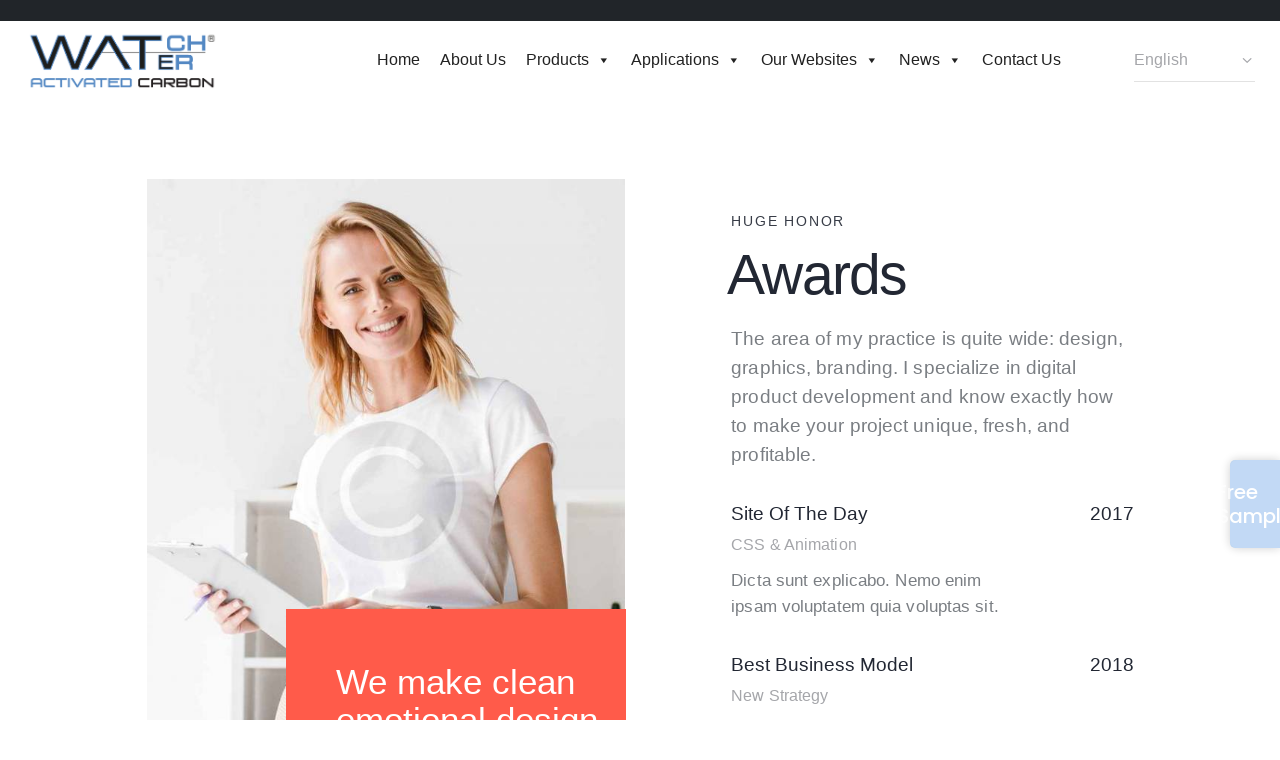

--- FILE ---
content_type: text/html; charset=UTF-8
request_url: https://watchwatercarbons.com/services-personal/
body_size: 36337
content:
<!DOCTYPE html>
<html lang="en-US" class="no-js scheme_light">

<head>
	
		<meta charset="UTF-8">
		<meta name="viewport" content="width=device-width, initial-scale=1">
		<meta name="format-detection" content="telephone=no">
		<link rel="profile" href="//gmpg.org/xfn/11">
		<title>Services &#8211; Personal &#8211; Watch Water</title>
<meta name='robots' content='max-image-preview:large' />
<link rel='dns-prefetch' href='//fonts.googleapis.com' />
<link rel="alternate" type="application/rss+xml" title="Watch Water &raquo; Feed" href="https://watchwatercarbons.com/feed/" />
<link rel="alternate" type="application/rss+xml" title="Watch Water &raquo; Comments Feed" href="https://watchwatercarbons.com/comments/feed/" />
<link rel="alternate" type="text/calendar" title="Watch Water &raquo; iCal Feed" href="https://watchwatercarbons.com/events/?ical=1" />
<link rel="alternate" title="oEmbed (JSON)" type="application/json+oembed" href="https://watchwatercarbons.com/wp-json/oembed/1.0/embed?url=https%3A%2F%2Fwatchwatercarbons.com%2Fservices-personal%2F" />
<link rel="alternate" title="oEmbed (XML)" type="text/xml+oembed" href="https://watchwatercarbons.com/wp-json/oembed/1.0/embed?url=https%3A%2F%2Fwatchwatercarbons.com%2Fservices-personal%2F&#038;format=xml" />
			<meta property="og:type" content="article" />
			<meta property="og:url" content="https://watchwatercarbons.com/services-personal/" />
			<meta property="og:title" content="Services &#8211; Personal" />
			<meta property="og:description" content="														
		We make clean emotional design		
			huge honorAwardsThe area of my practice is quite wide: design, graphics, branding. I specialize in digital product development and know exactly how to make your project unique, fresh, and profitable.
			Site Of The Day		
			2017		
		CSS &amp; Animation		
		Dicta sunt explicabo. Nemo enim ipsam voluptatem quia voluptas sit.		
			Best Business Model		
			2018		
		New Strategy		
		Dicta sunt explicabo. Nemo" />  
			<style id='wp-img-auto-sizes-contain-inline-css' type='text/css'>
img:is([sizes=auto i],[sizes^="auto," i]){contain-intrinsic-size:3000px 1500px}
/*# sourceURL=wp-img-auto-sizes-contain-inline-css */
</style>
<link property="stylesheet" rel='stylesheet' id='trx_addons-icons-css' href='https://watchwatercarbons.com/wp-content/plugins/trx_addons/css/font-icons/css/trx_addons_icons.css' type='text/css' media='all' />
<link property="stylesheet" rel='stylesheet' id='qwery-font-europa-css' href='https://watchwatercarbons.com/wp-content/uploads/2022/09/Calibri.ttf' type='text/css' media='all' />
<link property="stylesheet" rel='stylesheet' id='qwery-font-google_fonts-css' href='https://fonts.googleapis.com/css2?family=Lora:ital,wght@0,400;0,500;0,600;0,700;1,400;1,500;1,600;1,700&#038;subset=latin,latin-ext&#038;display=swap' type='text/css' media='all' />
<link property="stylesheet" rel='stylesheet' id='qwery-fontello-css' href='https://watchwatercarbons.com/wp-content/themes/qwery/skins/default/css/font-icons/css/fontello.css' type='text/css' media='all' />
<link property="stylesheet" rel='stylesheet' id='fontawesome-css' href='https://watchwatercarbons.com/wp-content/plugins/easy-sticky-sidebar/assets/css/fontawesome.css?ver=6.1.1' type='text/css' media='all' />
<link property="stylesheet" rel='stylesheet' id='SSuprydp_style-css' href='https://watchwatercarbons.com/wp-content/plugins/easy-sticky-sidebar/assets/css/sticky-sidebar.css?ver=1.5.6' type='text/css' media='all' />
<link property="stylesheet" rel='stylesheet' id='sticky-sidebar-generated-css' href='https://watchwatercarbons.com/wp-content/uploads/sticky-sidebar-generated.css?ver=1663268089' type='text/css' media='all' />
<link property="stylesheet" rel='stylesheet' id='sbi_styles-css' href='https://watchwatercarbons.com/wp-content/plugins/instagram-feed/css/sbi-styles.min.css?ver=6.1.3' type='text/css' media='all' />
<style id='wp-emoji-styles-inline-css' type='text/css'>

	img.wp-smiley, img.emoji {
		display: inline !important;
		border: none !important;
		box-shadow: none !important;
		height: 1em !important;
		width: 1em !important;
		margin: 0 0.07em !important;
		vertical-align: -0.1em !important;
		background: none !important;
		padding: 0 !important;
	}
/*# sourceURL=wp-emoji-styles-inline-css */
</style>
<link property="stylesheet" rel='stylesheet' id='wp-block-library-css' href='https://watchwatercarbons.com/wp-includes/css/dist/block-library/style.min.css?ver=6.9' type='text/css' media='all' />
<style id='global-styles-inline-css' type='text/css'>
:root{--wp--preset--aspect-ratio--square: 1;--wp--preset--aspect-ratio--4-3: 4/3;--wp--preset--aspect-ratio--3-4: 3/4;--wp--preset--aspect-ratio--3-2: 3/2;--wp--preset--aspect-ratio--2-3: 2/3;--wp--preset--aspect-ratio--16-9: 16/9;--wp--preset--aspect-ratio--9-16: 9/16;--wp--preset--color--black: #000000;--wp--preset--color--cyan-bluish-gray: #abb8c3;--wp--preset--color--white: #ffffff;--wp--preset--color--pale-pink: #f78da7;--wp--preset--color--vivid-red: #cf2e2e;--wp--preset--color--luminous-vivid-orange: #ff6900;--wp--preset--color--luminous-vivid-amber: #fcb900;--wp--preset--color--light-green-cyan: #7bdcb5;--wp--preset--color--vivid-green-cyan: #00d084;--wp--preset--color--pale-cyan-blue: #8ed1fc;--wp--preset--color--vivid-cyan-blue: #0693e3;--wp--preset--color--vivid-purple: #9b51e0;--wp--preset--color--bg-color: #ffffff;--wp--preset--color--bd-color: #E2E2E2;--wp--preset--color--text-dark: #222733;--wp--preset--color--text-light: #A5A6AA;--wp--preset--color--text-link: #5388c3;--wp--preset--color--text-hover: #5388c3;--wp--preset--color--text-link-2: #2F39D3;--wp--preset--color--text-hover-2: #222BB7;--wp--preset--color--text-link-3: #C5A48E;--wp--preset--color--text-hover-3: #AB8E7A;--wp--preset--gradient--vivid-cyan-blue-to-vivid-purple: linear-gradient(135deg,rgb(6,147,227) 0%,rgb(155,81,224) 100%);--wp--preset--gradient--light-green-cyan-to-vivid-green-cyan: linear-gradient(135deg,rgb(122,220,180) 0%,rgb(0,208,130) 100%);--wp--preset--gradient--luminous-vivid-amber-to-luminous-vivid-orange: linear-gradient(135deg,rgb(252,185,0) 0%,rgb(255,105,0) 100%);--wp--preset--gradient--luminous-vivid-orange-to-vivid-red: linear-gradient(135deg,rgb(255,105,0) 0%,rgb(207,46,46) 100%);--wp--preset--gradient--very-light-gray-to-cyan-bluish-gray: linear-gradient(135deg,rgb(238,238,238) 0%,rgb(169,184,195) 100%);--wp--preset--gradient--cool-to-warm-spectrum: linear-gradient(135deg,rgb(74,234,220) 0%,rgb(151,120,209) 20%,rgb(207,42,186) 40%,rgb(238,44,130) 60%,rgb(251,105,98) 80%,rgb(254,248,76) 100%);--wp--preset--gradient--blush-light-purple: linear-gradient(135deg,rgb(255,206,236) 0%,rgb(152,150,240) 100%);--wp--preset--gradient--blush-bordeaux: linear-gradient(135deg,rgb(254,205,165) 0%,rgb(254,45,45) 50%,rgb(107,0,62) 100%);--wp--preset--gradient--luminous-dusk: linear-gradient(135deg,rgb(255,203,112) 0%,rgb(199,81,192) 50%,rgb(65,88,208) 100%);--wp--preset--gradient--pale-ocean: linear-gradient(135deg,rgb(255,245,203) 0%,rgb(182,227,212) 50%,rgb(51,167,181) 100%);--wp--preset--gradient--electric-grass: linear-gradient(135deg,rgb(202,248,128) 0%,rgb(113,206,126) 100%);--wp--preset--gradient--midnight: linear-gradient(135deg,rgb(2,3,129) 0%,rgb(40,116,252) 100%);--wp--preset--font-size--small: 13px;--wp--preset--font-size--medium: 20px;--wp--preset--font-size--large: 36px;--wp--preset--font-size--x-large: 42px;--wp--preset--spacing--20: 0.44rem;--wp--preset--spacing--30: 0.67rem;--wp--preset--spacing--40: 1rem;--wp--preset--spacing--50: 1.5rem;--wp--preset--spacing--60: 2.25rem;--wp--preset--spacing--70: 3.38rem;--wp--preset--spacing--80: 5.06rem;--wp--preset--shadow--natural: 6px 6px 9px rgba(0, 0, 0, 0.2);--wp--preset--shadow--deep: 12px 12px 50px rgba(0, 0, 0, 0.4);--wp--preset--shadow--sharp: 6px 6px 0px rgba(0, 0, 0, 0.2);--wp--preset--shadow--outlined: 6px 6px 0px -3px rgb(255, 255, 255), 6px 6px rgb(0, 0, 0);--wp--preset--shadow--crisp: 6px 6px 0px rgb(0, 0, 0);}:where(.is-layout-flex){gap: 0.5em;}:where(.is-layout-grid){gap: 0.5em;}body .is-layout-flex{display: flex;}.is-layout-flex{flex-wrap: wrap;align-items: center;}.is-layout-flex > :is(*, div){margin: 0;}body .is-layout-grid{display: grid;}.is-layout-grid > :is(*, div){margin: 0;}:where(.wp-block-columns.is-layout-flex){gap: 2em;}:where(.wp-block-columns.is-layout-grid){gap: 2em;}:where(.wp-block-post-template.is-layout-flex){gap: 1.25em;}:where(.wp-block-post-template.is-layout-grid){gap: 1.25em;}.has-black-color{color: var(--wp--preset--color--black) !important;}.has-cyan-bluish-gray-color{color: var(--wp--preset--color--cyan-bluish-gray) !important;}.has-white-color{color: var(--wp--preset--color--white) !important;}.has-pale-pink-color{color: var(--wp--preset--color--pale-pink) !important;}.has-vivid-red-color{color: var(--wp--preset--color--vivid-red) !important;}.has-luminous-vivid-orange-color{color: var(--wp--preset--color--luminous-vivid-orange) !important;}.has-luminous-vivid-amber-color{color: var(--wp--preset--color--luminous-vivid-amber) !important;}.has-light-green-cyan-color{color: var(--wp--preset--color--light-green-cyan) !important;}.has-vivid-green-cyan-color{color: var(--wp--preset--color--vivid-green-cyan) !important;}.has-pale-cyan-blue-color{color: var(--wp--preset--color--pale-cyan-blue) !important;}.has-vivid-cyan-blue-color{color: var(--wp--preset--color--vivid-cyan-blue) !important;}.has-vivid-purple-color{color: var(--wp--preset--color--vivid-purple) !important;}.has-black-background-color{background-color: var(--wp--preset--color--black) !important;}.has-cyan-bluish-gray-background-color{background-color: var(--wp--preset--color--cyan-bluish-gray) !important;}.has-white-background-color{background-color: var(--wp--preset--color--white) !important;}.has-pale-pink-background-color{background-color: var(--wp--preset--color--pale-pink) !important;}.has-vivid-red-background-color{background-color: var(--wp--preset--color--vivid-red) !important;}.has-luminous-vivid-orange-background-color{background-color: var(--wp--preset--color--luminous-vivid-orange) !important;}.has-luminous-vivid-amber-background-color{background-color: var(--wp--preset--color--luminous-vivid-amber) !important;}.has-light-green-cyan-background-color{background-color: var(--wp--preset--color--light-green-cyan) !important;}.has-vivid-green-cyan-background-color{background-color: var(--wp--preset--color--vivid-green-cyan) !important;}.has-pale-cyan-blue-background-color{background-color: var(--wp--preset--color--pale-cyan-blue) !important;}.has-vivid-cyan-blue-background-color{background-color: var(--wp--preset--color--vivid-cyan-blue) !important;}.has-vivid-purple-background-color{background-color: var(--wp--preset--color--vivid-purple) !important;}.has-black-border-color{border-color: var(--wp--preset--color--black) !important;}.has-cyan-bluish-gray-border-color{border-color: var(--wp--preset--color--cyan-bluish-gray) !important;}.has-white-border-color{border-color: var(--wp--preset--color--white) !important;}.has-pale-pink-border-color{border-color: var(--wp--preset--color--pale-pink) !important;}.has-vivid-red-border-color{border-color: var(--wp--preset--color--vivid-red) !important;}.has-luminous-vivid-orange-border-color{border-color: var(--wp--preset--color--luminous-vivid-orange) !important;}.has-luminous-vivid-amber-border-color{border-color: var(--wp--preset--color--luminous-vivid-amber) !important;}.has-light-green-cyan-border-color{border-color: var(--wp--preset--color--light-green-cyan) !important;}.has-vivid-green-cyan-border-color{border-color: var(--wp--preset--color--vivid-green-cyan) !important;}.has-pale-cyan-blue-border-color{border-color: var(--wp--preset--color--pale-cyan-blue) !important;}.has-vivid-cyan-blue-border-color{border-color: var(--wp--preset--color--vivid-cyan-blue) !important;}.has-vivid-purple-border-color{border-color: var(--wp--preset--color--vivid-purple) !important;}.has-vivid-cyan-blue-to-vivid-purple-gradient-background{background: var(--wp--preset--gradient--vivid-cyan-blue-to-vivid-purple) !important;}.has-light-green-cyan-to-vivid-green-cyan-gradient-background{background: var(--wp--preset--gradient--light-green-cyan-to-vivid-green-cyan) !important;}.has-luminous-vivid-amber-to-luminous-vivid-orange-gradient-background{background: var(--wp--preset--gradient--luminous-vivid-amber-to-luminous-vivid-orange) !important;}.has-luminous-vivid-orange-to-vivid-red-gradient-background{background: var(--wp--preset--gradient--luminous-vivid-orange-to-vivid-red) !important;}.has-very-light-gray-to-cyan-bluish-gray-gradient-background{background: var(--wp--preset--gradient--very-light-gray-to-cyan-bluish-gray) !important;}.has-cool-to-warm-spectrum-gradient-background{background: var(--wp--preset--gradient--cool-to-warm-spectrum) !important;}.has-blush-light-purple-gradient-background{background: var(--wp--preset--gradient--blush-light-purple) !important;}.has-blush-bordeaux-gradient-background{background: var(--wp--preset--gradient--blush-bordeaux) !important;}.has-luminous-dusk-gradient-background{background: var(--wp--preset--gradient--luminous-dusk) !important;}.has-pale-ocean-gradient-background{background: var(--wp--preset--gradient--pale-ocean) !important;}.has-electric-grass-gradient-background{background: var(--wp--preset--gradient--electric-grass) !important;}.has-midnight-gradient-background{background: var(--wp--preset--gradient--midnight) !important;}.has-small-font-size{font-size: var(--wp--preset--font-size--small) !important;}.has-medium-font-size{font-size: var(--wp--preset--font-size--medium) !important;}.has-large-font-size{font-size: var(--wp--preset--font-size--large) !important;}.has-x-large-font-size{font-size: var(--wp--preset--font-size--x-large) !important;}
/*# sourceURL=global-styles-inline-css */
</style>

<style id='classic-theme-styles-inline-css' type='text/css'>
/*! This file is auto-generated */
.wp-block-button__link{color:#fff;background-color:#32373c;border-radius:9999px;box-shadow:none;text-decoration:none;padding:calc(.667em + 2px) calc(1.333em + 2px);font-size:1.125em}.wp-block-file__button{background:#32373c;color:#fff;text-decoration:none}
/*# sourceURL=/wp-includes/css/classic-themes.min.css */
</style>
<link property="stylesheet" rel='stylesheet' id='advanced-popups-css' href='https://watchwatercarbons.com/wp-content/plugins/advanced-popups/public/css/advanced-popups-public.css?ver=1.1.6' type='text/css' media='all' />




<style id='booked-css-inline-css' type='text/css'>
#ui-datepicker-div.booked_custom_date_picker table.ui-datepicker-calendar tbody td a.ui-state-active,#ui-datepicker-div.booked_custom_date_picker table.ui-datepicker-calendar tbody td a.ui-state-active:hover,body #booked-profile-page input[type=submit].button-primary:hover,body .booked-list-view button.button:hover, body .booked-list-view input[type=submit].button-primary:hover,body div.booked-calendar input[type=submit].button-primary:hover,body .booked-modal input[type=submit].button-primary:hover,body div.booked-calendar .bc-head,body div.booked-calendar .bc-head .bc-col,body div.booked-calendar .booked-appt-list .timeslot .timeslot-people button:hover,body #booked-profile-page .booked-profile-header,body #booked-profile-page .booked-tabs li.active a,body #booked-profile-page .booked-tabs li.active a:hover,body #booked-profile-page .appt-block .google-cal-button > a:hover,#ui-datepicker-div.booked_custom_date_picker .ui-datepicker-header{ background:#2f39d3 !important; }body #booked-profile-page input[type=submit].button-primary:hover,body div.booked-calendar input[type=submit].button-primary:hover,body .booked-list-view button.button:hover, body .booked-list-view input[type=submit].button-primary:hover,body .booked-modal input[type=submit].button-primary:hover,body div.booked-calendar .bc-head .bc-col,body div.booked-calendar .booked-appt-list .timeslot .timeslot-people button:hover,body #booked-profile-page .booked-profile-header,body #booked-profile-page .appt-block .google-cal-button > a:hover{ border-color:#2f39d3 !important; }body div.booked-calendar .bc-row.days,body div.booked-calendar .bc-row.days .bc-col,body .booked-calendarSwitcher.calendar,body #booked-profile-page .booked-tabs,#ui-datepicker-div.booked_custom_date_picker table.ui-datepicker-calendar thead,#ui-datepicker-div.booked_custom_date_picker table.ui-datepicker-calendar thead th{ background:#f0f0f0 !important; }body div.booked-calendar .bc-row.days .bc-col,body #booked-profile-page .booked-tabs{ border-color:#f0f0f0 !important; }#ui-datepicker-div.booked_custom_date_picker table.ui-datepicker-calendar tbody td.ui-datepicker-today a,#ui-datepicker-div.booked_custom_date_picker table.ui-datepicker-calendar tbody td.ui-datepicker-today a:hover,body #booked-profile-page input[type=submit].button-primary,body div.booked-calendar input[type=submit].button-primary,body .booked-list-view button.button, body .booked-list-view input[type=submit].button-primary,body .booked-list-view button.button, body .booked-list-view input[type=submit].button-primary,body .booked-modal input[type=submit].button-primary,body div.booked-calendar .booked-appt-list .timeslot .timeslot-people button,body #booked-profile-page .booked-profile-appt-list .appt-block.approved .status-block,body #booked-profile-page .appt-block .google-cal-button > a,body .booked-modal p.booked-title-bar,body div.booked-calendar .bc-col:hover .date span,body .booked-list-view a.booked_list_date_picker_trigger.booked-dp-active,body .booked-list-view a.booked_list_date_picker_trigger.booked-dp-active:hover,.booked-ms-modal .booked-book-appt,body #booked-profile-page .booked-tabs li a .counter{ background:#c5a48e; }body #booked-profile-page input[type=submit].button-primary,body div.booked-calendar input[type=submit].button-primary,body .booked-list-view button.button, body .booked-list-view input[type=submit].button-primary,body .booked-list-view button.button, body .booked-list-view input[type=submit].button-primary,body .booked-modal input[type=submit].button-primary,body #booked-profile-page .appt-block .google-cal-button > a,body div.booked-calendar .booked-appt-list .timeslot .timeslot-people button,body .booked-list-view a.booked_list_date_picker_trigger.booked-dp-active,body .booked-list-view a.booked_list_date_picker_trigger.booked-dp-active:hover{ border-color:#c5a48e; }body .booked-modal .bm-window p i.fa,body .booked-modal .bm-window a,body .booked-appt-list .booked-public-appointment-title,body .booked-modal .bm-window p.appointment-title,.booked-ms-modal.visible:hover .booked-book-appt{ color:#c5a48e; }.booked-appt-list .timeslot.has-title .booked-public-appointment-title { color:inherit; }
/*# sourceURL=booked-css-inline-css */
</style>

<link property="stylesheet" rel='stylesheet' id='powertip-css' href='https://watchwatercarbons.com/wp-content/plugins/devvn-image-hotspot/frontend/css/jquery.powertip.min.css?ver=1.2.0' type='text/css' media='all' />
<link property="stylesheet" rel='stylesheet' id='maps-points-css' href='https://watchwatercarbons.com/wp-content/plugins/devvn-image-hotspot/frontend/css/maps_points.css?ver=1.2.2' type='text/css' media='all' />
<link property="stylesheet" rel='stylesheet' id='iws-geo-form-fields-css' href='https://watchwatercarbons.com/wp-content/plugins/iws-geo-form-fields/public/assets/iws-geo-form-fields.css?ver=1663261141' type='text/css' media='all' />
<link property="stylesheet" rel='stylesheet' id='latepoint-main-front-css' href='https://watchwatercarbons.com/wp-content/plugins/latepoint/public/stylesheets/main_front.css?ver=4.3.7' type='text/css' media='all' />
<link property="stylesheet" rel='stylesheet' id='magnific-popup-css' href='https://watchwatercarbons.com/wp-content/plugins/trx_addons/js/magnific/magnific-popup.min.css' type='text/css' media='all' />
<link property="stylesheet" rel='stylesheet' id='twenty20-style-css' href='https://watchwatercarbons.com/wp-content/plugins/twenty20/assets/css/twenty20.css?ver=1.5.8' type='text/css' media='all' />
<link property="stylesheet" rel='stylesheet' id='megamenu-css' href='https://watchwatercarbons.com/wp-content/uploads/maxmegamenu/style.css?ver=0b44dd' type='text/css' media='all' />
<link property="stylesheet" rel='stylesheet' id='dashicons-css' href='https://watchwatercarbons.com/wp-includes/css/dashicons.min.css?ver=6.9' type='text/css' media='all' />
<link property="stylesheet" rel='stylesheet' id='easy-sticky-sidebar-font-css' href='https://fonts.googleapis.com/css?family=Poppins%3A500%7COpen+Sans&#038;ver=6.9' type='text/css' media='all' />
<link property="stylesheet" rel='stylesheet' id='elementor-icons-css' href='https://watchwatercarbons.com/wp-content/plugins/elementor/assets/lib/eicons/css/elementor-icons.min.css?ver=5.16.0' type='text/css' media='all' />
<link property="stylesheet" rel='stylesheet' id='elementor-frontend-legacy-css' href='https://watchwatercarbons.com/wp-content/plugins/elementor/assets/css/frontend-legacy.min.css?ver=3.8.1' type='text/css' media='all' />
<link property="stylesheet" rel='stylesheet' id='elementor-frontend-css' href='https://watchwatercarbons.com/wp-content/plugins/elementor/assets/css/frontend.min.css?ver=3.8.1' type='text/css' media='all' />
<style id='elementor-frontend-inline-css' type='text/css'>
.elementor-kit-15{--e-global-typography-primary-font-family:"Roboto";--e-global-typography-primary-font-weight:600;--e-global-typography-secondary-font-family:"Roboto Slab";--e-global-typography-secondary-font-weight:400;--e-global-typography-text-font-family:"Roboto";--e-global-typography-text-font-weight:400;--e-global-typography-accent-font-family:"Roboto";--e-global-typography-accent-font-weight:500;}.elementor-section.elementor-section-boxed > .elementor-container{max-width:1630px;}.e-con{--container-max-width:1630px;}{}.sc_layouts_title_caption{display:var(--page-title-display);}.elementor-kit-15 e-page-transition{background-color:#FFBC7D;}@media(max-width:1024px){.elementor-section.elementor-section-boxed > .elementor-container{max-width:1024px;}.e-con{--container-max-width:1024px;}}@media(max-width:767px){.elementor-section.elementor-section-boxed > .elementor-container{max-width:767px;}.e-con{--container-max-width:767px;}}
.elementor-4027 .elementor-element.elementor-element-2901015{--spacer-size:86px;}.elementor-4027 .elementor-element.elementor-element-2e250bf9 > .elementor-container > .elementor-row > .elementor-column > .elementor-column-wrap > .elementor-widget-wrap{align-content:center;align-items:center;}.elementor-4027 .elementor-element.elementor-element-68f319e{text-align:left;}.elementor-4027 .elementor-element.elementor-element-68f319e img{width:520px;}.elementor-4027 .elementor-element.elementor-element-2a7c6cf2{--spacer-size:135px;}.elementor-4027 .elementor-element.elementor-element-8d71251{text-align:left;color:#FFFFFF;width:340px;max-width:340px;bottom:0.05px;}.elementor-4027 .elementor-element.elementor-element-8d71251 > .elementor-widget-container{padding:54px 20px 65px 50px;background-color:#FF5B4A;}body:not(.rtl) .elementor-4027 .elementor-element.elementor-element-8d71251{right:-1px;}body.rtl .elementor-4027 .elementor-element.elementor-element-8d71251{left:-1px;}.elementor-4027 .elementor-element.elementor-element-62fa31d > .elementor-element-populated{margin:0% 0% 0% 15%;--e-column-margin-right:0%;--e-column-margin-left:15%;}.elementor-4027 .elementor-element.elementor-element-5dfdda48{--spacer-size:35px;}.elementor-4027 .elementor-element.elementor-element-67db7d9e .sc_item_title_text{-webkit-text-stroke-width:0px;}.elementor-4027 .elementor-element.elementor-element-67db7d9e .sc_item_title_text2{-webkit-text-stroke-width:0px;}.elementor-4027 .elementor-element.elementor-element-63f12c4e{--spacer-size:35px;}.elementor-4027 .elementor-element.elementor-element-20f5cb2e.elementor-column > .elementor-column-wrap > .elementor-widget-wrap{justify-content:space-between;}.elementor-4027 .elementor-element.elementor-element-20f5cb2e > .elementor-element-populated.elementor-column-wrap{padding:0px 0px 0px 0px;}.elementor-4027 .elementor-element.elementor-element-20f5cb2e > .elementor-element-populated.elementor-widget-wrap{padding:0px 0px 0px 0px;}.elementor-4027 .elementor-element.elementor-element-3d930cbb > .elementor-widget-container{padding:0px 10px 0px 0px;}.elementor-4027 .elementor-element.elementor-element-3d930cbb{width:auto;max-width:auto;}.elementor-4027 .elementor-element.elementor-element-181d8b08 > .elementor-widget-container{padding:0px 0px 0px 0px;}.elementor-4027 .elementor-element.elementor-element-181d8b08{width:auto;max-width:auto;}.elementor-4027 .elementor-element.elementor-element-9aef21e{--spacer-size:11px;}.elementor-4027 .elementor-element.elementor-element-36f0571b{color:#A5A6AA;font-size:16px;line-height:1.4em;}.elementor-4027 .elementor-element.elementor-element-42639a0d{--spacer-size:12px;}.elementor-4027 .elementor-element.elementor-element-166550e3{font-size:17px;line-height:1.55em;}.elementor-4027 .elementor-element.elementor-element-166550e3 > .elementor-widget-container{padding:0% 30% 0% 0%;}.elementor-4027 .elementor-element.elementor-element-6b91e00c{--spacer-size:35px;}.elementor-4027 .elementor-element.elementor-element-5d1d835c.elementor-column > .elementor-column-wrap > .elementor-widget-wrap{justify-content:space-between;}.elementor-4027 .elementor-element.elementor-element-a76d463 > .elementor-widget-container{padding:0px 10px 0px 0px;}.elementor-4027 .elementor-element.elementor-element-a76d463{width:auto;max-width:auto;}.elementor-4027 .elementor-element.elementor-element-283d0c20 > .elementor-widget-container{padding:0px 0px 0px 0px;}.elementor-4027 .elementor-element.elementor-element-283d0c20{width:auto;max-width:auto;}.elementor-4027 .elementor-element.elementor-element-c168981{--spacer-size:11px;}.elementor-4027 .elementor-element.elementor-element-7db1807e{color:#A5A6AA;font-size:16px;line-height:1.4em;}.elementor-4027 .elementor-element.elementor-element-20407740{--spacer-size:12px;}.elementor-4027 .elementor-element.elementor-element-7464ec55{font-size:17px;line-height:1.55em;}.elementor-4027 .elementor-element.elementor-element-7464ec55 > .elementor-widget-container{padding:0% 30% 0% 0%;}.elementor-4027 .elementor-element.elementor-element-a9d9d15{--spacer-size:50px;}.elementor-4027 .elementor-element.elementor-element-5b8548b{transition:background 0.3s, border 0.3s, border-radius 0.3s, box-shadow 0.3s;}.elementor-4027 .elementor-element.elementor-element-5b8548b > .elementor-background-overlay{transition:background 0.3s, border-radius 0.3s, opacity 0.3s;}.elementor-bc-flex-widget .elementor-4027 .elementor-element.elementor-element-8482c1b.elementor-column .elementor-column-wrap{align-items:flex-end;}.elementor-4027 .elementor-element.elementor-element-8482c1b.elementor-column.elementor-element[data-element_type="column"] > .elementor-column-wrap.elementor-element-populated > .elementor-widget-wrap{align-content:flex-end;align-items:flex-end;}.elementor-4027 .elementor-element.elementor-element-ad1b047 .elementor-progress-wrapper .elementor-progress-bar{background-color:#2F39D3;}.elementor-4027 .elementor-element.elementor-element-ad1b047 .elementor-progress-wrapper{background-color:#F9F9F9;border-radius:20px;overflow:hidden;}.elementor-4027 .elementor-element.elementor-element-ad1b047 .elementor-progress-bar{height:6px;line-height:6px;}.elementor-4027 .elementor-element.elementor-element-46c1592 .elementor-progress-wrapper .elementor-progress-bar{background-color:#2F39D3;}.elementor-4027 .elementor-element.elementor-element-46c1592 .elementor-progress-wrapper{background-color:#F9F9F9;border-radius:20px;overflow:hidden;}.elementor-4027 .elementor-element.elementor-element-46c1592 .elementor-progress-bar{height:6px;line-height:6px;}.elementor-4027 .elementor-element.elementor-element-d385eb0 .elementor-progress-wrapper .elementor-progress-bar{background-color:#2F39D3;}.elementor-4027 .elementor-element.elementor-element-d385eb0 .elementor-progress-wrapper{background-color:#F9F9F9;border-radius:20px;overflow:hidden;}.elementor-4027 .elementor-element.elementor-element-d385eb0 .elementor-progress-bar{height:6px;line-height:6px;}.elementor-4027 .elementor-element.elementor-element-d220841{--spacer-size:5px;}.elementor-4027 .elementor-element.elementor-element-5c2839a > .elementor-element-populated{margin:0% 0% 0% 15%;--e-column-margin-right:0%;--e-column-margin-left:15%;}.elementor-4027 .elementor-element.elementor-element-febea3b{--spacer-size:35px;}.elementor-4027 .elementor-element.elementor-element-d7feb56 .sc_item_title_text{-webkit-text-stroke-width:0px;}.elementor-4027 .elementor-element.elementor-element-d7feb56 .sc_item_title_text2{-webkit-text-stroke-width:0px;}.elementor-4027 .elementor-element.elementor-element-c497942{--spacer-size:50px;}.elementor-4027 .elementor-element.elementor-element-472a7a3f:not(.elementor-motion-effects-element-type-background), .elementor-4027 .elementor-element.elementor-element-472a7a3f > .elementor-motion-effects-container > .elementor-motion-effects-layer{background-color:#F9F9F9;}.elementor-4027 .elementor-element.elementor-element-472a7a3f{transition:background 0.3s, border 0.3s, border-radius 0.3s, box-shadow 0.3s;}.elementor-4027 .elementor-element.elementor-element-472a7a3f > .elementor-background-overlay{transition:background 0.3s, border-radius 0.3s, opacity 0.3s;}.elementor-4027 .elementor-element.elementor-element-2f41ef38{--spacer-size:50px;}.elementor-4027 .elementor-element.elementor-element-52b4baca .sc_item_title_text{-webkit-text-stroke-width:0px;}.elementor-4027 .elementor-element.elementor-element-52b4baca .sc_item_title_text2{-webkit-text-stroke-width:0px;}.elementor-4027 .elementor-element.elementor-element-52b4baca > .elementor-widget-container{padding:0% 9.5% 0% 9.5%;}.elementor-4027 .elementor-element.elementor-element-46e9cf3d{--spacer-size:35px;}.elementor-4027 .elementor-element.elementor-element-b314d67{text-align:center;}.elementor-4027 .elementor-element.elementor-element-b314d67 .elementor-heading-title{font-size:19px;line-height:1.4em;}.elementor-4027 .elementor-element.elementor-element-6cd9c023{--spacer-size:5px;}.elementor-4027 .elementor-element.elementor-element-292c27b4{color:#96999F;font-size:16px;}.elementor-4027 .elementor-element.elementor-element-499b3f26{--spacer-size:50px;}@media(max-width:1024px){.elementor-4027 .elementor-element.elementor-element-72ca58d6 > .elementor-element-populated{margin:0px 0px 0px 0px;--e-column-margin-right:0px;--e-column-margin-left:0px;}.elementor-4027 .elementor-element.elementor-element-68f319e img{width:100%;}.elementor-4027 .elementor-element.elementor-element-8d71251 > .elementor-widget-container{margin:0px 0px 0px 0px;padding:28px 30px 28px 30px;}.elementor-4027 .elementor-element.elementor-element-8d71251{width:100%;max-width:100%;bottom:0%;}body:not(.rtl) .elementor-4027 .elementor-element.elementor-element-8d71251{right:0px;}body.rtl .elementor-4027 .elementor-element.elementor-element-8d71251{left:0px;}.elementor-4027 .elementor-element.elementor-element-62fa31d > .elementor-element-populated{margin:0px 0px 0px 20px;--e-column-margin-right:0px;--e-column-margin-left:20px;}.elementor-4027 .elementor-element.elementor-element-63f12c4e{--spacer-size:30px;}.elementor-4027 .elementor-element.elementor-element-6b91e00c{--spacer-size:30px;}.elementor-4027 .elementor-element.elementor-element-5c2839a > .elementor-element-populated{margin:0px 0px 0px 0px;--e-column-margin-right:0px;--e-column-margin-left:0px;}.elementor-4027 .elementor-element.elementor-element-52b4baca > .elementor-widget-container{padding:0% 4% 0% 4%;}.elementor-4027 .elementor-element.elementor-element-46e9cf3d{--spacer-size:25px;}}@media(max-width:767px){.elementor-4027 .elementor-element.elementor-element-72ca58d6 > .elementor-element-populated{margin:0px 0px 0px 0px;--e-column-margin-right:0px;--e-column-margin-left:0px;}.elementor-4027 .elementor-element.elementor-element-2a7c6cf2{--spacer-size:125px;}.elementor-4027 .elementor-element.elementor-element-8d71251 > .elementor-widget-container{padding:28px 50px 28px 30px;}.elementor-4027 .elementor-element.elementor-element-62fa31d > .elementor-element-populated{margin:0px 0px 0px 0px;--e-column-margin-right:0px;--e-column-margin-left:0px;}.elementor-4027 .elementor-element.elementor-element-52b4baca > .elementor-widget-container{padding:0% 2% 0% 2%;}.elementor-4027 .elementor-element.elementor-element-46e9cf3d{--spacer-size:15px;}.elementor-4027 .elementor-element.elementor-element-b314d67 .elementor-heading-title{font-size:17px;}.elementor-4027 .elementor-element.elementor-element-292c27b4{font-size:15px;}}
/*# sourceURL=elementor-frontend-inline-css */
</style>
<link property="stylesheet" rel='stylesheet' id='elementor-pro-css' href='https://watchwatercarbons.com/wp-content/plugins/elementor-pro/assets/css/frontend.min.css?ver=3.7.5' type='text/css' media='all' />
<link property="stylesheet" rel='stylesheet' id='eihe-front-style-css' href='https://watchwatercarbons.com/wp-content/plugins/image-hover-effects-addon-for-elementor/assets/style.min.css?ver=1.3.7' type='text/css' media='all' />
<link property="stylesheet" rel='stylesheet' id='trx_addons-css' href='https://watchwatercarbons.com/wp-content/plugins/trx_addons/css/__styles.css' type='text/css' media='all' />
<link property="stylesheet" rel='stylesheet' id='trx_addons-animations-css' href='https://watchwatercarbons.com/wp-content/plugins/trx_addons/css/trx_addons.animations.css' type='text/css' media='all' />
<link property="stylesheet" rel='stylesheet' id='qwery-style-css' href='https://watchwatercarbons.com/wp-content/themes/qwery/style.css' type='text/css' media='all' />
<link property="stylesheet" rel='stylesheet' id='mediaelement-css' href='https://watchwatercarbons.com/wp-includes/js/mediaelement/mediaelementplayer-legacy.min.css?ver=4.2.17' type='text/css' media='all' />
<link property="stylesheet" rel='stylesheet' id='wp-mediaelement-css' href='https://watchwatercarbons.com/wp-includes/js/mediaelement/wp-mediaelement.min.css?ver=6.9' type='text/css' media='all' />
<link property="stylesheet" rel='stylesheet' id='qwery-skin-default-css' href='https://watchwatercarbons.com/wp-content/themes/qwery/skins/default/css/style.css' type='text/css' media='all' />
<link property="stylesheet" rel='stylesheet' id='qwery-plugins-css' href='https://watchwatercarbons.com/wp-content/themes/qwery/skins/default/css/__plugins.css' type='text/css' media='all' />
<link property="stylesheet" rel='stylesheet' id='qwery-custom-css' href='https://watchwatercarbons.com/wp-content/themes/qwery/skins/default/css/__custom.css' type='text/css' media='all' />
<link property="stylesheet" rel='stylesheet' id='trx_addons-responsive-css' href='https://watchwatercarbons.com/wp-content/plugins/trx_addons/css/__responsive.css' type='text/css' media='(max-width:1439px)' />
<link property="stylesheet" rel='stylesheet' id='qwery-responsive-css' href='https://watchwatercarbons.com/wp-content/themes/qwery/skins/default/css/__responsive.css' type='text/css' media='(max-width:1679px)' />
<link property="stylesheet" rel='stylesheet' id='google-fonts-1-css' href='https://fonts.googleapis.com/css?family=Roboto%3A100%2C100italic%2C200%2C200italic%2C300%2C300italic%2C400%2C400italic%2C500%2C500italic%2C600%2C600italic%2C700%2C700italic%2C800%2C800italic%2C900%2C900italic%7CRoboto+Slab%3A100%2C100italic%2C200%2C200italic%2C300%2C300italic%2C400%2C400italic%2C500%2C500italic%2C600%2C600italic%2C700%2C700italic%2C800%2C800italic%2C900%2C900italic&#038;display=auto&#038;ver=6.9' type='text/css' media='all' />
<script type="text/javascript" src="https://watchwatercarbons.com/wp-includes/js/jquery/jquery.min.js?ver=3.7.1" id="jquery-core-js"></script>
<script type="text/javascript" src="https://watchwatercarbons.com/wp-includes/js/jquery/jquery-migrate.min.js?ver=3.4.1" id="jquery-migrate-js"></script>
<link rel="https://api.w.org/" href="https://watchwatercarbons.com/wp-json/" /><link rel="alternate" title="JSON" type="application/json" href="https://watchwatercarbons.com/wp-json/wp/v2/pages/4027" /><link rel="EditURI" type="application/rsd+xml" title="RSD" href="https://watchwatercarbons.com/xmlrpc.php?rsd" />
<meta name="generator" content="WordPress 6.9" />
<link rel="canonical" href="https://watchwatercarbons.com/services-personal/" />
<link rel='shortlink' href='https://watchwatercarbons.com/?p=4027' />
		<link rel="preload" href="https://watchwatercarbons.com/wp-content/plugins/advanced-popups/fonts/advanced-popups-icons.woff" as="font" type="font/woff" crossorigin>
		<meta name="tec-api-version" content="v1"><meta name="tec-api-origin" content="https://watchwatercarbons.com"><link rel="alternate" href="https://watchwatercarbons.com/wp-json/tribe/events/v1/" /><meta name="generator" content="Powered by Slider Revolution 6.5.14 - responsive, Mobile-Friendly Slider Plugin for WordPress with comfortable drag and drop interface." />
<link rel="icon" href="https://watchwatercarbons.com/wp-content/uploads/2020/07/cropped-logo-1-32x32.png" sizes="32x32" />
<link rel="icon" href="https://watchwatercarbons.com/wp-content/uploads/2020/07/cropped-logo-1-192x192.png" sizes="192x192" />
<link rel="apple-touch-icon" href="https://watchwatercarbons.com/wp-content/uploads/2020/07/cropped-logo-1-180x180.png" />
<meta name="msapplication-TileImage" content="https://watchwatercarbons.com/wp-content/uploads/2020/07/cropped-logo-1-270x270.png" />
<script>function setREVStartSize(e){
			//window.requestAnimationFrame(function() {
				window.RSIW = window.RSIW===undefined ? window.innerWidth : window.RSIW;
				window.RSIH = window.RSIH===undefined ? window.innerHeight : window.RSIH;
				try {
					var pw = document.getElementById(e.c).parentNode.offsetWidth,
						newh;
					pw = pw===0 || isNaN(pw) ? window.RSIW : pw;
					e.tabw = e.tabw===undefined ? 0 : parseInt(e.tabw);
					e.thumbw = e.thumbw===undefined ? 0 : parseInt(e.thumbw);
					e.tabh = e.tabh===undefined ? 0 : parseInt(e.tabh);
					e.thumbh = e.thumbh===undefined ? 0 : parseInt(e.thumbh);
					e.tabhide = e.tabhide===undefined ? 0 : parseInt(e.tabhide);
					e.thumbhide = e.thumbhide===undefined ? 0 : parseInt(e.thumbhide);
					e.mh = e.mh===undefined || e.mh=="" || e.mh==="auto" ? 0 : parseInt(e.mh,0);
					if(e.layout==="fullscreen" || e.l==="fullscreen")
						newh = Math.max(e.mh,window.RSIH);
					else{
						e.gw = Array.isArray(e.gw) ? e.gw : [e.gw];
						for (var i in e.rl) if (e.gw[i]===undefined || e.gw[i]===0) e.gw[i] = e.gw[i-1];
						e.gh = e.el===undefined || e.el==="" || (Array.isArray(e.el) && e.el.length==0)? e.gh : e.el;
						e.gh = Array.isArray(e.gh) ? e.gh : [e.gh];
						for (var i in e.rl) if (e.gh[i]===undefined || e.gh[i]===0) e.gh[i] = e.gh[i-1];
											
						var nl = new Array(e.rl.length),
							ix = 0,
							sl;
						e.tabw = e.tabhide>=pw ? 0 : e.tabw;
						e.thumbw = e.thumbhide>=pw ? 0 : e.thumbw;
						e.tabh = e.tabhide>=pw ? 0 : e.tabh;
						e.thumbh = e.thumbhide>=pw ? 0 : e.thumbh;
						for (var i in e.rl) nl[i] = e.rl[i]<window.RSIW ? 0 : e.rl[i];
						sl = nl[0];
						for (var i in nl) if (sl>nl[i] && nl[i]>0) { sl = nl[i]; ix=i;}
						var m = pw>(e.gw[ix]+e.tabw+e.thumbw) ? 1 : (pw-(e.tabw+e.thumbw)) / (e.gw[ix]);
						newh =  (e.gh[ix] * m) + (e.tabh + e.thumbh);
					}
					var el = document.getElementById(e.c);
					if (el!==null && el) el.style.height = newh+"px";
					el = document.getElementById(e.c+"_wrapper");
					if (el!==null && el) {
						el.style.height = newh+"px";
						el.style.display = "block";
					}
				} catch(e){
					console.log("Failure at Presize of Slider:" + e)
				}
			//});
		  };</script>
		<style type="text/css" id="wp-custom-css">
			.heading-blue {
    color: #5388C3;
}

.heading-white {
    color: #ffffff;
}

.menu_hover_zoom_line .sc_layouts_menu_nav>li>a:hover,
.menu_hover_zoom_line .sc_layouts_menu_nav>li.sfHover>a {
    color: #5388c3 !important;
}

.btn-black {
    border-radius: 5px !important;
    background: #000 !important;
    width: 100%;
}

.btn-blue {
    border-radius: 5px !important;
    background: #5388C3 !important;
}

.sc_button.sc_button.sc_button_size_small,
.theme_button.theme_button.theme_button_small {
    padding: 13px 30px 14px !important;
}

.section1-btns .elementor-column-wrap.elementor-element-populated {
    padding: 0 !important;
}

.link-btn .sc_button_title {
    color: #5388C3;
    font-size: 14px;
}

.link-btn .sc_button.sc_button.sc_button_simple:after {
    color: #5388C3;
    font-size: 10px;
    top: 3px !important;
}

.applications .gallery-caption {
    position: absolute;
    bottom: 15px;
    color: #fff;
    font-weight: 400;
    font-size: 14px;
}

.applications figure.gallery-item {
    padding: 10px;
}

.btn-white {
    border-radius: 2px !important;
    background: #fff !important;
    color: #000 !important;
    padding: 10px 30px 10px !important;
    font-weight: 600 !important;
}

.footer-menu a.custom_links_list_item_link {
    font-weight: 500 !important;
    color: #fff !important;
}

.header_position_over .top_panel {
    background: rgb(255 255 255) !important;
}

.banner img {
    width: 100%;
}

.sticky_socials_wrap.sticky_socials_modern.watch_scheme {
    display: none;
}

.elementor-6817 .elementor-element.elementor-element-1a24504 .logo_image {
    max-height: 42px !important;
}

.filter-summary .elementor-widget-wrap {
    background: #fff;
    border-radius: 20px;
}

.heading-remove {
    padding: 0 50px !important;
}

.enquiry-form input {
    padding: 5px 15px;
}

.enquiry-form button.elementor-button.elementor-size-sm {
    justify-content: center;
}

.banner_text {
    color: #fff;
    font-size: 110px;
    font-weight: 700;
    margin-top: 0;
    margin-bottom: 30px;
}

.sc_layouts_language_menu span.menu-item-title {
    color: #fff !important;
}

.sc_layouts_language ul.sc_layouts_language_menu {
    display: flex;
    justify-content: flex-end;
    flex-direction: row-reverse;
}

.elementor-5002 .elementor-element.elementor-element-fe37cdd .elementor-slide-heading {
    font-weight: 800 !important;
}

.sc_layouts_menu_nav>li>a:hover,
.sc_layouts_menu_nav>li.sfHover>a {
    color: var(--theme-color-text_link) !important;
}

.eihe-caption {
    margin: 20px !important;
    border-radius: 0px 20px 0px 20px;
}

select#form-field-country {
    background: #D1D1D169 !important;
}

.floating-button-0 a {
    padding: 10px;
    font-size: 16px;
}

.app-hover:hover {
    margin-top: -10px;
    margin-bottom: 10px;
}

a.sticky-sidebar-button:hover {
    background: #000 !important;
}

.app-hover {
    transition: 0.3s auto ease;
}

.language .elementor-shortcode {
    display: flex;
    flex-direction: row;
    justify-content: flex-end;
}

.elementor-section.elementor-section-boxed>.elementor-column-gap-extended {
    max-width: 90%;
}

.btn-kp {
    min-width: 270px !important;
}

.heading-remove .elementor-container.elementor-column-gap-extended {
    max-width: 100% !important;
}

.section1-btns .elementor-container.elementor-column-gap-extended {
    margin: 0;
    max-width: 100%;
}

.easy-sticky-sidebar {
    top: calc(70% + var(--position2_distance));
}

#mega-menu-wrap-menu_main #mega-menu-menu_main>li.mega-menu-megamenu>ul.mega-sub-menu>li.mega-menu-item li.mega-menu-item>a.mega-menu-link,
#mega-menu-wrap-menu_main #mega-menu-menu_main>li.mega-menu-megamenu>ul.mega-sub-menu>li.mega-menu-item>a.mega-menu-link {
    font-size: 14px;
}

.menu_hover_zoom_line .sc_layouts_menu_nav>li:not(.menu-collapse)>a:after {
    background-color: #5388c3;
}

@media(max-width:1440px) {
    .btn-kp {
        min-width: 240px !important;
    }

    .elementor-5002 .elementor-element.elementor-element-68d9921 {
        width: 50.453%;
    }

    .elementor-6817 .elementor-element.elementor-element-4264f07 {
        width: 25% !important;
    }

    .elementor-6817 .elementor-element.elementor-element-62f5b79 {
        width: 12% !important;
    }

    .elementor-6817 .elementor-element.elementor-element-756180d {
        width: 63% !important;
    }

    .elementor-5002 .elementor-element.elementor-element-6bc8b2b7 {
        width: 50%;
    }

    .elementor-5002 .elementor-element.elementor-element-dbb2acf .eihe-box .eihe-caption p {
        font-size: 14px;
        line-height: 1.5;
    }
}

@media(max-width: 1280px) {
    .elementor-5002 .elementor-element.elementor-element-97ee04a {
        width: 62%;
    }

    .elementor-5002 .elementor-element.elementor-element-68d9921 {
        width: 60%;
    }

    .heading-remove .elementor-column.elementor-col-33.elementor-top-column.elementor-element.elementor-element-756180d.sc_layouts_column_align_right.sc_layouts_column.sc_inner_width_none.sc_content_align_inherit.sc_layouts_column_icons_position_left.sc_fly_static {
        width: 65%;
    }

    .heading-remove .elementor-column.elementor-col-33.elementor-top-column.elementor-element.elementor-element-4264f07.sc_layouts_column_align_left.sc_layouts_column.sc_inner_width_none.sc_content_align_inherit.sc_layouts_column_icons_position_left.sc_fly_static {
        width: 25%;
    }

    .heading-remove {
        padding: 0 10px !important;
    }

    .section1-btns .col-1 {
        width: 50% !important;
    }

    .section1-btns .col-2 {
        width: 50% !important;
    }

    .elementor-6817 .elementor-element.elementor-element-5ae1cd0 .logo_image {
        max-height: 60px !important;
    }
}

@media(max-width:1279px){
	.elementor-6817 .elementor-element.elementor-element-691f36fb .logo_image {
    max-height: 45px !important;
}
}

@media(max-width:1024px) {
    .section1-btns {
        margin-bottom: 30px !important;
    }

    .banner_text {
        font-size: 65px;
    }

    .elementor-5002 .elementor-element.elementor-element-fe37cdd .elementor-slide-heading {
        font-size: 40px;
    }
	
	.menu_mobile .menu_mobile_nav_area>ul>.menu-item>a {
    font-size: 18px;
}
	.menu_mobile .menu_mobile_inner.with_widgets .menu_mobile_nav_area>ul>.menu-item .menu-item>a {
    padding: 0 0px 0px 20px;
    font-size: 16px;
}
}

@media(max-width:768px) {

    .sc_button.sc_button.sc_button_size_small,
    .theme_button.theme_button.theme_button_small {
        width: 190px;
        display: flex;
        justify-content: center;
    }

    .banner_text {
        font-size: 90px;
        line-height: 1;
    }

    .elementor-6817 .elementor-element.elementor-element-691f36fb .logo_image {
        max-height: 55px !important;
    }

    .elementor-section.elementor-section-boxed>.elementor-column-gap-extended {
        max-width: 90%;
    }

    .elementor-5002 .elementor-element.elementor-element-6bc8b2b7 {
        width: 60%;
    }

    .menu_mobile.opened .menu_mobile_inner .menu_mobile_widgets_area {
        display: none;
    }
}

@media(max-width:475px) {

    .sc_button.sc_button.sc_button_size_small,
    .theme_button.theme_button.theme_button_small {
        width: 170px;
        font-size: 12px;
    }
	
	.menu_mobile .menu_mobile_inner.with_widgets .menu_mobile_nav_area>ul>.menu-item .menu-item>a {
    font-size: 14px;
}
	
	.menu_mobile .menu_mobile_nav_area>ul>.menu-item>a {
    font-size: 16px;
}

    .btn-white {
        padding: 8px 20px 8px !important;
    }

    .banner_text {
    font-size: 40px;
    line-height: 1;
    margin-bottom: 10px;
    margin-top: -20px;
}
	
	.elementor-5002 .elementor-element.elementor-element-fe37cdd .elementor-slide-description {
    font-size: 18px;
}
	
	.elementor-5002 .elementor-element.elementor-element-fe37cdd .elementor-slide-heading {
    font-size: 30px;
}

    .elementor-slide-heading {
        padding-top: 40px;
    }

    .language .elementor-shortcode {
        display: flex;
        flex-direction: row;
        justify-content: center;
        flex-wrap: wrap;
    }

    .language .elementor-shortcode a.glink.nturl.notranslate {
        flex-direction: row;
        margin-right: 10px;
    }

    .elementor-6817 .elementor-element.elementor-element-691f36fb .logo_image {
        max-height: 45px !important;
    }

    .elementor-5002 .elementor-element.elementor-element-dbb2acf .eihe-box .eihe-caption .eihe-title-cover .eihe-title {
        font-size: 14px;
        line-height: 1.3em;
    }

    .elementor-5002 .elementor-element.elementor-element-dbb2acf .eihe-box .eihe-caption p {
        font-size: 12px;
        line-height: 1.3em;
    }

    .elementor-5002 .elementor-element.elementor-element-dbb2acf .eihe-box .eihe-caption {
        margin: 5px !important;
    }

    .btn-brochure-down {
        margin-bottom: 10px !important;
    }
}


#easy-sticky-sidebar-1.easy-sticky-sidebar .sticky-sidebar-button {
    color: #fff;
    font-family: 'Poppins';
    font-weight: 500;
    font-size: 20px;
    text-align: left;
    background-color: #a8caf1 !important;
    animation: blink 1s linear infinite;
}

.specification-table th {
    border: 1px solid;
    font-size: 12px;
}

.specification-table td {
    padding: 5px 15px !important;
    border: 1px solid;
    font-size: 12px;
    color: #000;
}

.enquiry-form .select_container:after {
    content: "";
}

.tablekp,
th,
td {
    border: 1px solid #bdc3cb;
    border-collapse: collapse;
    height: 25px;
    padding: 5px;
}

.tablekp th {
    background-color: #5388C3;
    height: 25px;

}

.tablekp tr:nth-child(even) {
    background-color: #a3c7f0;
    height: 25px;
}

.tablekp tr:nth-child(odd) {
    background-color: #bad9fb;
    height: 25px;
}

.tablekp {
    border-collapse: collapse;
    margin: 25px 0;
    font-size: 0.9em;
    font-family: sans-serif;
    min-width: 100%;
    box-shadow: 0 0 20px rgba(0, 0, 0, 0.15);
}

.sc_table table th,
table th {
    padding: 5px !important;
}

.sc_table table td,
table td {
    padding: 5px !important;
}

.elementor-widget-tabs.elementor-tabs-view-vertical .elementor-tabs-wrapper {
    width: 20%;
}

.sc_layouts_item.elementor-element.elementor-element-03bb691.megamenu-slide.sc_fly_static.elementor-widget.elementor-widget-text-editor {
    width: 100% !important;
}

/*tabs*/

.tab {
    overflow: hidden;
    border: 1px solid #ccc;
    background-color: #f1f1f1;
}

/* Style the buttons inside the tab */
.tab button {
    background-color: inherit;
    float: left;
    border: none;
    outline: none;
    cursor: pointer;
    padding: 14px 16px;
    transition: 0.3s;
    font-size: 17px;
}

/* Change background color of buttons on hover */
.tab button:hover {
    background-color: #ddd;
}

/* Create an active/current tablink class */
.tab button.active {
    background-color: #ccc;
}

/* Style the tab content */
.tabcontent {
    display: none;
    padding: 6px 12px;
    border: 1px solid #ccc;
    border-top: none;
}

.btn-brochure-down {
    min-width: 200px !important;
}

.btn-brochure-up {
    min-width: 140px !important;
}


/*custom css*/

.top-btn {
    /* border: 2px solid red; */
    padding: 8px 20px;
    color: #fff;
}

.top-btn-group {
    background-color: #9b9c9c;
    cursor: pointer;
}

.top-btn:hover {
    background-color: #26c9ff;
}

.btn01 {
    background-color: #184689;
    color: #fff;
    cursor: pointer;
    transition: all .5s;
    padding: 10px 10px;
    font-size: 17px;
}

.btn01:hover {
    background-color: #26c9ff;
}

.t-head-bg {
    background-color: #26c9ff;
    color: #fff;
}

/* table{
    max-width: 100%;
} */
.table-2,
.table-3,
.table-4,
.table-5,
.table-6,
.table-7,
.table-8,
.row-table-2,
.row-table-3,
.row-table-4,
.row-table-5,
.row-table-6,
.btn-gp-2,
.btn-gp-3,
.btn-gp-4,
.btn-gp-5,
.btn-gp-6,
.btn-gp-7,
.btn-gp-8,
.row-table-4-2,
.row-table-5-2,
.row-table-6-2,
.row-table-6-3,
.row-table-7-2,
.row-table-7-3,
.row-table-8-2,
.row-table-8-3,
.row-table-8-4,
.row-table-8-5 {
    display: none;
    width: 100%;
    transition: all .5s;
}

@media screen and (min-width:1400px) {
    .top-btn-group {
        max-width: 90.7%;
    }
}		</style>
		<style type="text/css">/** Mega Menu CSS: fs **/</style>
	
    <script>
        function openCity(evt, cityName) {
            var i, tabcontent, tablinks;
            tabcontent = document.getElementsByClassName("tabcontent");
            for (i = 0; i < tabcontent.length; i++) {
                tabcontent[i].style.display = "none";
            }
            tablinks = document.getElementsByClassName("tablinks");
            for (i = 0; i < tablinks.length; i++) {
                tablinks[i].className = tablinks[i].className.replace(" active", "");
            }
            document.getElementById(cityName).style.display = "block";
            evt.currentTarget.className += " active";


        }
        document.getElementById("defaultOpen").click();
    </script>
	

<style id="elementor-post-6817">.elementor-6817 .elementor-element.elementor-element-9c6868f:not(.elementor-motion-effects-element-type-background), .elementor-6817 .elementor-element.elementor-element-9c6868f > .elementor-motion-effects-container > .elementor-motion-effects-layer{background-color:#212529;}.elementor-6817 .elementor-element.elementor-element-9c6868f{transition:background 0.3s, border 0.3s, border-radius 0.3s, box-shadow 0.3s;padding:10px 50px 10px 50px;}.elementor-6817 .elementor-element.elementor-element-9c6868f > .elementor-background-overlay{transition:background 0.3s, border-radius 0.3s, opacity 0.3s;}.elementor-6817 .elementor-element.elementor-element-9ec8a4e > .elementor-container > .elementor-row > .elementor-column > .elementor-column-wrap > .elementor-widget-wrap{align-content:center;align-items:center;}.elementor-6817 .elementor-element.elementor-element-9ec8a4e:not(.elementor-motion-effects-element-type-background), .elementor-6817 .elementor-element.elementor-element-9ec8a4e > .elementor-motion-effects-container > .elementor-motion-effects-layer{background-color:#FFFFFF;}.elementor-6817 .elementor-element.elementor-element-9ec8a4e{transition:background 0.3s, border 0.3s, border-radius 0.3s, box-shadow 0.3s;padding:20px 50px 20px 50px;}.elementor-6817 .elementor-element.elementor-element-9ec8a4e > .elementor-background-overlay{transition:background 0.3s, border-radius 0.3s, opacity 0.3s;}.elementor-6817 .elementor-element.elementor-element-5ae1cd0 .logo_image{max-height:55px;}.elementor-6817 .elementor-element.elementor-element-5ae1cd0 > .elementor-widget-container{margin:0px 70px 0px 0px;}.elementor-6817 .elementor-element.elementor-element-8e592c7 > .elementor-container > .elementor-row > .elementor-column > .elementor-column-wrap > .elementor-widget-wrap{align-content:center;align-items:center;}.elementor-6817 .elementor-element.elementor-element-8e592c7:not(.elementor-motion-effects-element-type-background), .elementor-6817 .elementor-element.elementor-element-8e592c7 > .elementor-motion-effects-container > .elementor-motion-effects-layer{background-color:#FFFFFF;}.elementor-6817 .elementor-element.elementor-element-8e592c7{transition:background 0.3s, border 0.3s, border-radius 0.3s, box-shadow 0.3s;padding:20px 50px 20px 50px;}.elementor-6817 .elementor-element.elementor-element-8e592c7 > .elementor-background-overlay{transition:background 0.3s, border-radius 0.3s, opacity 0.3s;}.elementor-6817 .elementor-element.elementor-element-9e1adeb .logo_image{max-height:22px;}.elementor-6817 .elementor-element.elementor-element-9e1adeb > .elementor-widget-container{margin:0px 70px 0px 0px;}.elementor-6817 .elementor-element.elementor-element-0897d20 > .elementor-widget-container{margin:0px 0px 0px 8px;}.elementor-6817 .elementor-element.elementor-element-eadf598 .elementor-icon-wrapper{text-align:center;}.elementor-6817 .elementor-element.elementor-element-eadf598 .elementor-icon i, .elementor-6817 .elementor-element.elementor-element-eadf598 .elementor-icon svg{transform:rotate(0deg);}.elementor-6817 .elementor-element.elementor-element-eadf598 > .elementor-widget-container{margin:0px 0px -6px 5px;}.elementor-6817 .elementor-element.elementor-element-7d827e7 > .elementor-container > .elementor-row > .elementor-column > .elementor-column-wrap > .elementor-widget-wrap{align-content:center;align-items:center;}.elementor-6817 .elementor-element.elementor-element-7d827e7:not(.elementor-motion-effects-element-type-background), .elementor-6817 .elementor-element.elementor-element-7d827e7 > .elementor-motion-effects-container > .elementor-motion-effects-layer{background-color:#FFFFFF;}.elementor-6817 .elementor-element.elementor-element-7d827e7{transition:background 0.3s, border 0.3s, border-radius 0.3s, box-shadow 0.3s;padding:24px 0px 24px 0px;}.elementor-6817 .elementor-element.elementor-element-7d827e7 > .elementor-background-overlay{transition:background 0.3s, border-radius 0.3s, opacity 0.3s;}.elementor-6817 .elementor-element.elementor-element-691f36fb .logo_image{max-height:22px;}@media(min-width:768px){.elementor-6817 .elementor-element.elementor-element-4264f07{width:29.54%;}.elementor-6817 .elementor-element.elementor-element-756180d{width:59.338%;}.elementor-6817 .elementor-element.elementor-element-62f5b79{width:10.412%;}.elementor-6817 .elementor-element.elementor-element-4b7a9e1{width:79.026%;}.elementor-6817 .elementor-element.elementor-element-8d0e065{width:20.936%;}}@media(max-width:1024px) and (min-width:768px){.elementor-6817 .elementor-element.elementor-element-4264f07{width:35%;}.elementor-6817 .elementor-element.elementor-element-756180d{width:54%;}}@media(max-width:1024px){.elementor-6817 .elementor-element.elementor-element-9ec8a4e{padding:10px 20px 10px 20px;}.elementor-6817 .elementor-element.elementor-element-5ae1cd0 .logo_image{max-height:55em;}.elementor-6817 .elementor-element.elementor-element-5ae1cd0 > .elementor-widget-container{margin:0px 10px 0px 0px;}.elementor-6817 .elementor-element.elementor-element-8e592c7{padding:10px 20px 10px 20px;}.elementor-6817 .elementor-element.elementor-element-9e1adeb > .elementor-widget-container{margin:0px 10px 0px 0px;}.elementor-6817 .elementor-element.elementor-element-0897d20 > .elementor-widget-container{margin:0px 0px 0px 3px;}.elementor-6817 .elementor-element.elementor-element-7d827e7{padding:20px 0px 20px 0px;}.elementor-6817 .elementor-element.elementor-element-691f36fb .logo_image{max-height:70px;}}@media(max-width:767px){.elementor-6817 .elementor-element.elementor-element-7d827e7{padding:10px 0px 10px 0px;}.elementor-6817 .elementor-element.elementor-element-6998bb3{width:50%;}.elementor-6817 .elementor-element.elementor-element-691f36fb .logo_image{max-height:35px;}.elementor-6817 .elementor-element.elementor-element-2867a08e{width:50%;}}</style>
<style id="elementor-post-4105">.elementor-4105 .elementor-element.elementor-element-18d868c:not(.elementor-motion-effects-element-type-background), .elementor-4105 .elementor-element.elementor-element-18d868c > .elementor-motion-effects-container > .elementor-motion-effects-layer{background-color:#171A21;}.elementor-4105 .elementor-element.elementor-element-18d868c{transition:background 0.3s, border 0.3s, border-radius 0.3s, box-shadow 0.3s;padding:0px 0px 0px 0px;}.elementor-4105 .elementor-element.elementor-element-18d868c > .elementor-background-overlay{transition:background 0.3s, border-radius 0.3s, opacity 0.3s;}.elementor-4105 .elementor-element.elementor-element-3f46e54{--spacer-size:50px;}.elementor-4105 .elementor-element.elementor-element-9261ff8{--spacer-size:8px;}.elementor-4105 .elementor-element.elementor-element-93a1bdf:not(.elementor-motion-effects-element-type-background), .elementor-4105 .elementor-element.elementor-element-93a1bdf > .elementor-motion-effects-container > .elementor-motion-effects-layer{background-color:#171A21;}.elementor-4105 .elementor-element.elementor-element-93a1bdf{transition:background 0.3s, border 0.3s, border-radius 0.3s, box-shadow 0.3s;padding:0px 0px 0px 0px;}.elementor-4105 .elementor-element.elementor-element-93a1bdf > .elementor-background-overlay{transition:background 0.3s, border-radius 0.3s, opacity 0.3s;}.elementor-4105 .elementor-element.elementor-element-6ad75cc .logo_image{max-height:22px;}.elementor-4105 .elementor-element.elementor-element-54ae8e9 .sc_item_title_text{-webkit-text-stroke-width:0px;}.elementor-4105 .elementor-element.elementor-element-54ae8e9 .sc_item_title_text2{-webkit-text-stroke-width:0px;}.elementor-4105 .elementor-element.elementor-element-31ecdad{--spacer-size:6px;}.elementor-4105 .elementor-element.elementor-element-b7fe1a9{--spacer-size:6px;}.elementor-4105 .elementor-element.elementor-element-6888a40{--spacer-size:18px;}.elementor-4105 .elementor-element.elementor-element-ae51fd4 .sc_item_title_text{-webkit-text-stroke-width:0px;}.elementor-4105 .elementor-element.elementor-element-ae51fd4 .sc_item_title_text2{-webkit-text-stroke-width:0px;}.elementor-4105 .elementor-element.elementor-element-2bb9592{--spacer-size:6px;}.elementor-4105 .elementor-element.elementor-element-00bb631 .sc_item_title_text{-webkit-text-stroke-width:0px;}.elementor-4105 .elementor-element.elementor-element-00bb631 .sc_item_title_text2{-webkit-text-stroke-width:0px;}.elementor-4105 .elementor-element.elementor-element-abfa6ef{--spacer-size:15px;}.elementor-4105 .elementor-element.elementor-element-b7044fd .sc_item_title_text{-webkit-text-stroke-width:0px;}.elementor-4105 .elementor-element.elementor-element-b7044fd .sc_item_title_text2{-webkit-text-stroke-width:0px;}.elementor-4105 .elementor-element.elementor-element-3b28994:not(.elementor-motion-effects-element-type-background), .elementor-4105 .elementor-element.elementor-element-3b28994 > .elementor-motion-effects-container > .elementor-motion-effects-layer{background-color:#171A21;}.elementor-4105 .elementor-element.elementor-element-3b28994{transition:background 0.3s, border 0.3s, border-radius 0.3s, box-shadow 0.3s;}.elementor-4105 .elementor-element.elementor-element-3b28994 > .elementor-background-overlay{transition:background 0.3s, border-radius 0.3s, opacity 0.3s;}.elementor-4105 .elementor-element.elementor-element-fe894d7{--spacer-size:50px;}.elementor-4105 .elementor-element.elementor-element-c4332fb{--spacer-size:10px;}.elementor-4105 .elementor-element.elementor-element-c860e37{--divider-border-style:solid;--divider-color:#323641;--divider-border-width:1px;}.elementor-4105 .elementor-element.elementor-element-c860e37 .elementor-divider-separator{width:100%;}.elementor-4105 .elementor-element.elementor-element-c860e37 .elementor-divider{padding-top:10px;padding-bottom:10px;}.elementor-4105 .elementor-element.elementor-element-7768da6{--spacer-size:10px;}.elementor-4105 .elementor-element.elementor-element-018f84a{font-size:16px;}.elementor-4105 .elementor-element.elementor-element-52de1a4{--spacer-size:10px;}@media(max-width:1024px){.elementor-4105 .elementor-element.elementor-element-abfa6ef{--spacer-size:10px;}.elementor-4105 .elementor-element.elementor-element-018f84a{font-size:15px;}}@media(max-width:1024px) and (min-width:768px){.elementor-4105 .elementor-element.elementor-element-0707a42{width:21%;}.elementor-4105 .elementor-element.elementor-element-38cb843{width:29%;}.elementor-4105 .elementor-element.elementor-element-a4e09ac{width:22%;}.elementor-4105 .elementor-element.elementor-element-2520245{width:28%;}}@media(max-width:767px){.elementor-4105 .elementor-element.elementor-element-38cb843{width:60%;}.elementor-4105 .elementor-element.elementor-element-38cb843 > .elementor-element-populated{margin:20px 0px 0px 0px;--e-column-margin-right:0px;--e-column-margin-left:0px;}.elementor-4105 .elementor-element.elementor-element-a4e09ac{width:40%;}.elementor-4105 .elementor-element.elementor-element-a4e09ac > .elementor-element-populated{margin:20px 0px 0px 0px;--e-column-margin-right:0px;--e-column-margin-left:0px;}.elementor-4105 .elementor-element.elementor-element-2520245 > .elementor-element-populated{margin:20px 0px 0px 0px;--e-column-margin-right:0px;--e-column-margin-left:0px;}.elementor-4105 .elementor-element.elementor-element-3b28994{padding:10px 0px 10px 0px;}.elementor-4105 .elementor-element.elementor-element-018f84a{font-size:15px;line-height:1.4em;}}</style>
<style id="elementor-post-4445">.elementor-4445 .elementor-element.elementor-element-d5f1b47 > .elementor-container > .elementor-row > .elementor-column > .elementor-column-wrap > .elementor-widget-wrap{align-content:space-between;align-items:space-between;}.elementor-4445 .elementor-element.elementor-element-306e3f6 .logo_image{max-height:22px;}.elementor-4445 .elementor-element.elementor-element-306e3f6 > .elementor-widget-container{margin:0px 0px 15px 68px;}.elementor-4445 .elementor-element.elementor-element-6da7636 .sc_item_title_text{-webkit-text-stroke-width:0px;}.elementor-4445 .elementor-element.elementor-element-6da7636 .sc_item_title_text2{-webkit-text-stroke-width:0px;}.elementor-4445 .elementor-element.elementor-element-6da7636 > .elementor-widget-container{margin:15px 0px 0px 0px;padding:37px 0px 0px 0px;border-style:solid;border-width:1px 0px 0px 0px;border-color:#DDDDDD;}@media(max-width:767px){.elementor-4445 .elementor-element.elementor-element-306e3f6 > .elementor-widget-container{margin:0px 0px 15px 60px;}.elementor-4445 .elementor-element.elementor-element-6da7636 > .elementor-widget-container{padding:30px 0px 0px 0px;}}</style>
<style type="text/css" id="trx_addons-inline-styles-inline-css">.trx_addons_inline_2020222669 img.logo_image{max-height:55px;}.trx_addons_inline_1779269641 img.logo_image{max-height:22px;}.trx_addons_inline_1581209737{width:388px;}.trx_addons_inline_1419689862 img.logo_image{max-height:22px;}.trx_addons_inline_153621477 img.logo_image{max-height:22px;}.trx_addons_inline_855303059 img.logo_image{max-height:22px;}.custom-logo-link,.sc_layouts_logo{font-size:1.5em}</style>
<link property="stylesheet" rel='stylesheet' id='trx_addons-widget_custom_links-css' href='https://watchwatercarbons.com/wp-content/plugins/trx_addons/components/widgets/custom_links/custom_links.css' type='text/css' media='all' />
<link property="stylesheet" rel='stylesheet' id='e-animations-css' href='https://watchwatercarbons.com/wp-content/plugins/elementor/assets/lib/animations/animations.min.css?ver=3.8.1' type='text/css' media='all' />
<link property="stylesheet" rel='stylesheet' id='rs-plugin-settings-css' href='https://watchwatercarbons.com/wp-content/plugins/revslider/public/assets/css/rs6.css?ver=6.5.14' type='text/css' media='all' />
<style id='rs-plugin-settings-inline-css' type='text/css'>
#rs-demo-id {}
/*# sourceURL=rs-plugin-settings-inline-css */
</style>
<link property="stylesheet" rel='stylesheet' id='trx_addons-sc_content-css' href='https://watchwatercarbons.com/wp-content/plugins/trx_addons/components/shortcodes/content/content.css' type='text/css' media='all' />
<link property="stylesheet" rel='stylesheet' id='trx_addons-sc_content-responsive-css' href='https://watchwatercarbons.com/wp-content/plugins/trx_addons/components/shortcodes/content/content.responsive.css' type='text/css' media='(max-width:1439px)' />
</head>

<body data-rsssl=1 class="wp-singular page-template-default page page-id-4027 wp-custom-logo wp-theme-qwery latepoint hide_fixed_rows_enabled tribe-no-js mega-menu-menu-main skin_default scheme_light blog_mode_page body_style_wide is_single sidebar_hide expand_content remove_margins trx_addons_present header_type_custom header_style_header-custom-6817 header_position_default menu_side_none no_layout fixed_blocks_sticky elementor-default elementor-kit-15 elementor-page elementor-page-4027">

	
	<div class="body_wrap" >

		
		<div class="page_wrap" >

			
							<a class="qwery_skip_link skip_to_content_link" href="#content_skip_link_anchor" tabindex="1">Skip to content</a>
								<a class="qwery_skip_link skip_to_footer_link" href="#footer_skip_link_anchor" tabindex="1">Skip to footer</a>

				<header class="top_panel top_panel_custom top_panel_custom_6817 top_panel_custom_header-simple-fullwidth				 without_bg_image">
			<div data-elementor-type="cpt_layouts" data-elementor-id="6817" class="elementor elementor-6817">
						<div class="elementor-inner">
				<div class="elementor-section-wrap">
									<section class="elementor-section elementor-top-section elementor-element elementor-element-9c6868f language elementor-section-boxed elementor-section-height-default elementor-section-height-default sc_fly_static" data-id="9c6868f" data-element_type="section" data-settings="{&quot;background_background&quot;:&quot;classic&quot;}">
						<div class="elementor-container elementor-column-gap-extended">
							<div class="elementor-row">
					<div class="elementor-column elementor-col-100 elementor-top-column elementor-element elementor-element-422f36f sc_inner_width_none sc_content_align_inherit sc_layouts_column_icons_position_left sc_fly_static" data-id="422f36f" data-element_type="column">
			<div class="elementor-column-wrap">
							<div class="elementor-widget-wrap">
								</div>
					</div>
		</div>
								</div>
					</div>
		</section>
				<section class="elementor-section elementor-top-section elementor-element elementor-element-9ec8a4e elementor-section-content-middle sc_layouts_row sc_layouts_row_type_compact scheme_light sc_layouts_hide_on_mobile sc_layouts_hide_on_tablet heading-remove elementor-section-boxed elementor-section-height-default elementor-section-height-default sc_fly_static" data-id="9ec8a4e" data-element_type="section" data-settings="{&quot;background_background&quot;:&quot;classic&quot;}">
						<div class="elementor-container elementor-column-gap-extended">
							<div class="elementor-row">
					<div class="elementor-column elementor-col-33 elementor-top-column elementor-element elementor-element-4264f07 sc_layouts_column_align_left sc_layouts_column sc_inner_width_none sc_content_align_inherit sc_layouts_column_icons_position_left sc_fly_static" data-id="4264f07" data-element_type="column">
			<div class="elementor-column-wrap elementor-element-populated">
							<div class="elementor-widget-wrap">
						<div class="sc_layouts_item elementor-element elementor-element-5ae1cd0 sc_fly_static elementor-widget elementor-widget-trx_sc_layouts_logo" data-id="5ae1cd0" data-element_type="widget" data-widget_type="trx_sc_layouts_logo.default">
				<div class="elementor-widget-container">
			<a href="https://watchwatercarbons.com/"
		class="sc_layouts_logo sc_layouts_logo_default trx_addons_inline_2020222669" ><img class="logo_image"
					src="//watchwatercarbons.com/wp-content/uploads/2020/07/logo-1.png"
											srcset="//watchwatercarbons.com/wp-content/uploads/2020/07/logo-1.png 2x"
											alt="Watch Water" width="826" height="258"></a>		</div>
				</div>
						</div>
					</div>
		</div>
				<div class="elementor-column elementor-col-33 elementor-top-column elementor-element elementor-element-756180d sc_layouts_column_align_right sc_layouts_column sc_inner_width_none sc_content_align_inherit sc_layouts_column_icons_position_left sc_fly_static" data-id="756180d" data-element_type="column">
			<div class="elementor-column-wrap elementor-element-populated">
							<div class="elementor-widget-wrap">
						<div class="sc_layouts_item elementor-element elementor-element-716a6eb sc_layouts_hide_on_wide sc_layouts_hide_on_desktop sc_layouts_hide_on_notebook sc_layouts_hide_on_tablet sc_layouts_hide_on_mobile sc_fly_static elementor-widget elementor-widget-trx_sc_layouts_menu" data-id="716a6eb" data-element_type="widget" data-widget_type="trx_sc_layouts_menu.default">
				<div class="elementor-widget-container">
			<nav class="sc_layouts_menu sc_layouts_menu_default sc_layouts_menu_dir_horizontal menu_hover_zoom_line hide_on_mobile" data-animation-in="none" data-animation-out="none" ><ul id="sc_layouts_menu_1550558135" class="sc_layouts_menu_nav"><li id="menu-item-19702" class="menu-item menu-item-type-post_type menu-item-object-page menu-item-home menu-item-19702"><a href="https://watchwatercarbons.com/"><span>Home</span></a></li><li id="menu-item-21855" class="menu-item menu-item-type-post_type menu-item-object-page menu-item-21855"><a href="https://watchwatercarbons.com/about-us/"><span>About Us</span></a></li><li id="menu-item-19703" class="menu-item menu-item-type-custom menu-item-object-custom menu-item-has-children menu-item-19703"><a href="#"><span>Products</span></a>
<ul class="sub-menu"><li id="menu-item-19704" class="menu-item menu-item-type-custom menu-item-object-custom menu-item-has-children menu-item-19704"><a href="#"><span>Aqua Series</span></a>
	<ul class="sub-menu"><li id="menu-item-19705" class="menu-item menu-item-type-post_type menu-item-object-page menu-item-19705"><a href="https://watchwatercarbons.com/activesorb-cx/"><span>ActiveSorb-CX</span></a></li><li id="menu-item-21849" class="menu-item menu-item-type-post_type menu-item-object-page menu-item-21849"><a href="https://watchwatercarbons.com/activesorb-1000/"><span>ActiveSorb 1000</span></a></li><li id="menu-item-21856" class="menu-item menu-item-type-post_type menu-item-object-page menu-item-21856"><a href="https://watchwatercarbons.com/activesorb-2000/"><span>ActiveSorb 2000</span></a></li><li id="menu-item-19706" class="menu-item menu-item-type-post_type menu-item-object-page menu-item-19706"><a href="https://watchwatercarbons.com/watch-anthracite-h/"><span>Watch Anthracite H</span></a></li></ul>
</li><li id="menu-item-19707" class="menu-item menu-item-type-custom menu-item-object-custom menu-item-has-children menu-item-19707"><a href="#"><span>Specialized Carbons</span></a>
	<ul class="sub-menu"><li id="menu-item-20151" class="menu-item menu-item-type-post_type menu-item-object-page menu-item-20151"><a href="https://watchwatercarbons.com/catalytic-carbon/"><span>Catalytic Carbon</span></a></li><li id="menu-item-19708" class="menu-item menu-item-type-post_type menu-item-object-page menu-item-19708"><a href="https://watchwatercarbons.com/catalytic-carbon-mg/"><span>Catalytic Carbon- MG</span></a></li><li id="menu-item-19709" class="menu-item menu-item-type-post_type menu-item-object-page menu-item-19709"><a href="https://watchwatercarbons.com/activesorb-ag/"><span>ActiveSorb-AG</span></a></li></ul>
</li><li id="menu-item-19710" class="menu-item menu-item-type-custom menu-item-object-custom menu-item-has-children menu-item-19710"><a href="#"><span>Metal Organic Frameworks</span></a>
	<ul class="sub-menu"><li id="menu-item-19712" class="menu-item menu-item-type-post_type menu-item-object-page menu-item-19712"><a href="https://watchwatercarbons.com/ferrlox-x/"><span>Ferrolox-X</span></a></li><li id="menu-item-19711" class="menu-item menu-item-type-post_type menu-item-object-page menu-item-19711"><a href="https://watchwatercarbons.com/ferrlox-xg/"><span>Ferrolox-XG</span></a></li></ul>
</li><li id="menu-item-19713" class="menu-item menu-item-type-custom menu-item-object-custom menu-item-has-children menu-item-19713"><a href="#"><span>Dye Series</span></a>
	<ul class="sub-menu"><li id="menu-item-19714" class="menu-item menu-item-type-post_type menu-item-object-page menu-item-19714"><a href="https://watchwatercarbons.com/dyesorb-and-dyeoxy/"><span>DyeSorb and DyeOxy</span></a></li></ul>
</li><li id="menu-item-19715" class="menu-item menu-item-type-custom menu-item-object-custom menu-item-has-children menu-item-19715"><a href="#"><span>Gold Series</span></a>
	<ul class="sub-menu"><li id="menu-item-19716" class="menu-item menu-item-type-post_type menu-item-object-page menu-item-19716"><a href="https://watchwatercarbons.com/activegold-au/"><span>ActiveGold – AU</span></a></li></ul>
</li><li id="menu-item-19717" class="menu-item menu-item-type-custom menu-item-object-custom menu-item-has-children menu-item-19717"><a href="#"><span>Air and Gas Series</span></a>
	<ul class="sub-menu"><li id="menu-item-19718" class="menu-item menu-item-type-post_type menu-item-object-page menu-item-19718"><a href="https://watchwatercarbons.com/ferrlox-xg/"><span>Ferrolox-XG</span></a></li><li id="menu-item-19719" class="menu-item menu-item-type-post_type menu-item-object-page menu-item-19719"><a href="https://watchwatercarbons.com/gassorb/"><span>GasSorb</span></a></li></ul>
</li><li id="menu-item-19720" class="menu-item menu-item-type-custom menu-item-object-custom menu-item-has-children menu-item-19720"><a href="#"><span>Petro Series</span></a>
	<ul class="sub-menu"><li id="menu-item-19721" class="menu-item menu-item-type-post_type menu-item-object-page menu-item-19721"><a href="https://watchwatercarbons.com/petrosorb/"><span>PetroSorb</span></a></li></ul>
</li><li id="menu-item-19722" class="menu-item menu-item-type-custom menu-item-object-custom menu-item-has-children menu-item-19722"><a href="#"><span>Powder Activated Carbon</span></a>
	<ul class="sub-menu"><li id="menu-item-19723" class="menu-item menu-item-type-post_type menu-item-object-page menu-item-19723"><a href="https://watchwatercarbons.com/pacsorb/"><span>PACSorb</span></a></li></ul>
</li></ul>
</li><li id="menu-item-19724" class="menu-item menu-item-type-custom menu-item-object-custom menu-item-has-children menu-item-19724"><a href="#"><span>Applications</span></a>
<ul class="sub-menu"><li id="menu-item-21495" class="menu-item menu-item-type-post_type menu-item-object-page menu-item-21495"><a href="https://watchwatercarbons.com/home-water-filter/"><span>Home Water Filter</span></a></li><li id="menu-item-19725" class="menu-item menu-item-type-post_type menu-item-object-page menu-item-19725"><a href="https://watchwatercarbons.com/water-treatment/"><span>Water Treatment</span></a></li><li id="menu-item-19726" class="menu-item menu-item-type-post_type menu-item-object-page menu-item-19726"><a href="https://watchwatercarbons.com/gold-recovery/"><span>Gold Recovery</span></a></li><li id="menu-item-19727" class="menu-item menu-item-type-post_type menu-item-object-page menu-item-19727"><a href="https://watchwatercarbons.com/air-gas-treatment/"><span>Air and Gas Treatment</span></a></li><li id="menu-item-19728" class="menu-item menu-item-type-post_type menu-item-object-page menu-item-19728"><a href="https://watchwatercarbons.com/flue-gas-and-mercury-removal/"><span>Flue Gas and Mercury Removal</span></a></li><li id="menu-item-19729" class="menu-item menu-item-type-post_type menu-item-object-page menu-item-19729"><a href="https://watchwatercarbons.com/oil-gas/"><span>Oil and Gas</span></a></li><li id="menu-item-19730" class="menu-item menu-item-type-post_type menu-item-object-page menu-item-19730"><a href="https://watchwatercarbons.com/powder-activated-carbon/"><span>Powder Activated Carbon</span></a></li><li id="menu-item-19731" class="menu-item menu-item-type-post_type menu-item-object-page menu-item-19731"><a href="https://watchwatercarbons.com/food-beverage/"><span>Food and Beverage</span></a></li></ul>
</li><li id="menu-item-21561" class="menu-item menu-item-type-custom menu-item-object-custom menu-item-has-children menu-item-21561"><a href="#"><span>Our Websites</span></a>
<ul class="sub-menu"><li id="menu-item-21586" class="menu-item menu-item-type-custom menu-item-object-custom menu-item-21586"><a target="_blank" href="https://www.watchwater.de/"><span>Watchwater.de</span></a></li><li id="menu-item-21587" class="menu-item menu-item-type-custom menu-item-object-custom menu-item-21587"><a target="_blank" href="https://www.ionexresins.de/"><span>IonexResins.de</span></a></li><li id="menu-item-21588" class="menu-item menu-item-type-custom menu-item-object-custom menu-item-21588"><a target="_blank" href="https://cwg.de/"><span>Watchwatercomponents.com</span></a></li><li id="menu-item-21589" class="menu-item menu-item-type-custom menu-item-object-custom menu-item-21589"><a target="_blank" href="https://www.watchwastewater.com/"><span>watchwastewater.com</span></a></li><li id="menu-item-21590" class="menu-item menu-item-type-custom menu-item-object-custom menu-item-21590"><a target="_blank" href="http://carbonblock.de/"><span>CarbonBlock.de</span></a></li><li id="menu-item-21591" class="menu-item menu-item-type-custom menu-item-object-custom menu-item-21591"><a target="_blank" href="https://saltlesswatersoftener.de/"><span>SaltlessWaterSoftener.de</span></a></li><li id="menu-item-21592" class="menu-item menu-item-type-custom menu-item-object-custom menu-item-21592"><a target="_blank" href="https://www.virol-oxy.com/"><span>Virol-Oxy.com</span></a></li><li id="menu-item-21593" class="menu-item menu-item-type-custom menu-item-object-custom menu-item-21593"><a target="_blank" href="https://www.legio-oxy.com/"><span>Legio-Oxy.com</span></a></li></ul>
</li><li id="menu-item-21560" class="menu-item menu-item-type-custom menu-item-object-custom menu-item-has-children menu-item-21560"><a href="#"><span>News</span></a>
<ul class="sub-menu"><li id="menu-item-19733" class="menu-item menu-item-type-custom menu-item-object-custom menu-item-19733"><a target="_blank" href="https://www.watchwater.de/category/watch-water-news/"><span>News</span></a></li><li id="menu-item-19734" class="menu-item menu-item-type-custom menu-item-object-custom menu-item-19734"><a href="https://watchwatercarbons.com/blogs/"><span>Blogs</span></a></li></ul>
</li><li id="menu-item-19735" class="menu-item menu-item-type-custom menu-item-object-custom menu-item-19735"><a href="https://watchwatercarbons.com/contact-us/"><span>Contact Us</span></a></li></ul></nav>		</div>
				</div>
				<div class="sc_layouts_item elementor-element elementor-element-03bb691 megamenu-slide sc_fly_static elementor-widget elementor-widget-text-editor" data-id="03bb691" data-element_type="widget" data-widget_type="text-editor.default">
				<div class="elementor-widget-container">
								<div class="elementor-text-editor elementor-clearfix">
				<div id="mega-menu-wrap-menu_main" class="mega-menu-wrap"><div class="mega-menu-toggle"><div class="mega-toggle-blocks-left"></div><div class="mega-toggle-blocks-center"></div><div class="mega-toggle-blocks-right"><div class='mega-toggle-block mega-menu-toggle-animated-block mega-toggle-block-0' id='mega-toggle-block-0'><button aria-label="Toggle Menu" class="mega-toggle-animated mega-toggle-animated-slider" type="button" aria-expanded="false">
                  <span class="mega-toggle-animated-box">
                    <span class="mega-toggle-animated-inner"></span>
                  </span>
                </button></div></div></div><ul id="mega-menu-menu_main" class="mega-menu max-mega-menu mega-menu-horizontal mega-no-js" data-event="hover_intent" data-effect="fade_up" data-effect-speed="200" data-effect-mobile="disabled" data-effect-speed-mobile="0" data-mobile-force-width="false" data-second-click="go" data-document-click="collapse" data-vertical-behaviour="standard" data-breakpoint="768" data-unbind="true" data-mobile-state="collapse_all" data-hover-intent-timeout="300" data-hover-intent-interval="100"><li class='mega-menu-item mega-menu-item-type-post_type mega-menu-item-object-page mega-menu-item-home mega-align-bottom-left mega-menu-flyout mega-menu-item-19702' id='mega-menu-item-19702'><a class="mega-menu-link" href="https://watchwatercarbons.com/" tabindex="0" aria-haspopup="true" aria-expanded="false">Home</a></li><li class='mega-menu-item mega-menu-item-type-post_type mega-menu-item-object-page mega-align-bottom-left mega-menu-flyout mega-menu-item-21855' id='mega-menu-item-21855'><a class="mega-menu-link" href="https://watchwatercarbons.com/about-us/" tabindex="0" aria-haspopup="true" aria-expanded="false">About Us</a></li><li class='mega-menu-item mega-menu-item-type-custom mega-menu-item-object-custom mega-menu-item-has-children mega-menu-megamenu mega-align-bottom-left mega-menu-megamenu mega-menu-item-19703' id='mega-menu-item-19703'><a class="mega-menu-link" href="#" tabindex="0" aria-haspopup="true" aria-expanded="false">Products<span class="mega-indicator"></span></a>
<ul class="mega-sub-menu"><li class='mega-menu-item mega-menu-item-type-custom mega-menu-item-object-custom mega-menu-item-has-children mega-menu-columns-1-of-4 mega-menu-item-19704' id='mega-menu-item-19704'><a class="mega-menu-link" href="#" aria-haspopup="true" aria-expanded="false">Aqua Series<span class="mega-indicator"></span></a>
	<ul class="mega-sub-menu"><li class='mega-menu-item mega-menu-item-type-post_type mega-menu-item-object-page mega-menu-item-19705' id='mega-menu-item-19705'><a class="mega-menu-link" href="https://watchwatercarbons.com/activesorb-cx/" aria-haspopup="true" aria-expanded="false">ActiveSorb-CX</a></li><li class='mega-menu-item mega-menu-item-type-post_type mega-menu-item-object-page mega-menu-item-21849' id='mega-menu-item-21849'><a class="mega-menu-link" href="https://watchwatercarbons.com/activesorb-1000/" aria-haspopup="true" aria-expanded="false">ActiveSorb 1000</a></li><li class='mega-menu-item mega-menu-item-type-post_type mega-menu-item-object-page mega-menu-item-21856' id='mega-menu-item-21856'><a class="mega-menu-link" href="https://watchwatercarbons.com/activesorb-2000/" aria-haspopup="true" aria-expanded="false">ActiveSorb 2000</a></li><li class='mega-menu-item mega-menu-item-type-post_type mega-menu-item-object-page mega-menu-item-19706' id='mega-menu-item-19706'><a class="mega-menu-link" href="https://watchwatercarbons.com/watch-anthracite-h/" aria-haspopup="true" aria-expanded="false">Watch Anthracite H</a></li></ul>
</li><li class='mega-menu-item mega-menu-item-type-custom mega-menu-item-object-custom mega-menu-item-has-children mega-menu-columns-1-of-4 mega-menu-item-19707' id='mega-menu-item-19707'><a class="mega-menu-link" href="#" aria-haspopup="true" aria-expanded="false">Specialized Carbons<span class="mega-indicator"></span></a>
	<ul class="mega-sub-menu"><li class='mega-menu-item mega-menu-item-type-post_type mega-menu-item-object-page mega-menu-item-20151' id='mega-menu-item-20151'><a class="mega-menu-link" href="https://watchwatercarbons.com/catalytic-carbon/" aria-haspopup="true" aria-expanded="false">Catalytic Carbon</a></li><li class='mega-menu-item mega-menu-item-type-post_type mega-menu-item-object-page mega-menu-item-19708' id='mega-menu-item-19708'><a class="mega-menu-link" href="https://watchwatercarbons.com/catalytic-carbon-mg/" aria-haspopup="true" aria-expanded="false">Catalytic Carbon- MG</a></li><li class='mega-menu-item mega-menu-item-type-post_type mega-menu-item-object-page mega-menu-item-19709' id='mega-menu-item-19709'><a class="mega-menu-link" href="https://watchwatercarbons.com/activesorb-ag/" aria-haspopup="true" aria-expanded="false">ActiveSorb-AG</a></li></ul>
</li><li class='mega-menu-item mega-menu-item-type-custom mega-menu-item-object-custom mega-menu-item-has-children mega-menu-columns-1-of-4 mega-menu-item-19710' id='mega-menu-item-19710'><a class="mega-menu-link" href="#" aria-haspopup="true" aria-expanded="false">Metal Organic Frameworks<span class="mega-indicator"></span></a>
	<ul class="mega-sub-menu"><li class='mega-menu-item mega-menu-item-type-post_type mega-menu-item-object-page mega-menu-item-19712' id='mega-menu-item-19712'><a class="mega-menu-link" href="https://watchwatercarbons.com/ferrlox-x/" aria-haspopup="true" aria-expanded="false">Ferrolox-X</a></li><li class='mega-menu-item mega-menu-item-type-post_type mega-menu-item-object-page mega-menu-item-19711' id='mega-menu-item-19711'><a class="mega-menu-link" href="https://watchwatercarbons.com/ferrlox-xg/" aria-haspopup="true" aria-expanded="false">Ferrolox-XG</a></li></ul>
</li><li class='mega-menu-item mega-menu-item-type-custom mega-menu-item-object-custom mega-menu-item-has-children mega-menu-columns-1-of-4 mega-menu-item-19713' id='mega-menu-item-19713'><a class="mega-menu-link" href="#" aria-haspopup="true" aria-expanded="false">Dye Series<span class="mega-indicator"></span></a>
	<ul class="mega-sub-menu"><li class='mega-menu-item mega-menu-item-type-post_type mega-menu-item-object-page mega-menu-item-19714' id='mega-menu-item-19714'><a class="mega-menu-link" href="https://watchwatercarbons.com/dyesorb-and-dyeoxy/" aria-haspopup="true" aria-expanded="false">DyeSorb and DyeOxy</a></li></ul>
</li><li class='mega-menu-item mega-menu-item-type-custom mega-menu-item-object-custom mega-menu-item-has-children mega-menu-columns-1-of-4 mega-menu-clear mega-menu-item-19715' id='mega-menu-item-19715'><a class="mega-menu-link" href="#" aria-haspopup="true" aria-expanded="false">Gold Series<span class="mega-indicator"></span></a>
	<ul class="mega-sub-menu"><li class='mega-menu-item mega-menu-item-type-post_type mega-menu-item-object-page mega-menu-item-19716' id='mega-menu-item-19716'><a class="mega-menu-link" href="https://watchwatercarbons.com/activegold-au/" aria-haspopup="true" aria-expanded="false">ActiveGold – AU</a></li></ul>
</li><li class='mega-menu-item mega-menu-item-type-custom mega-menu-item-object-custom mega-menu-item-has-children mega-menu-columns-1-of-4 mega-menu-item-19717' id='mega-menu-item-19717'><a class="mega-menu-link" href="#" aria-haspopup="true" aria-expanded="false">Air and Gas Series<span class="mega-indicator"></span></a>
	<ul class="mega-sub-menu"><li class='mega-menu-item mega-menu-item-type-post_type mega-menu-item-object-page mega-menu-item-19718' id='mega-menu-item-19718'><a class="mega-menu-link" href="https://watchwatercarbons.com/ferrlox-xg/" aria-haspopup="true" aria-expanded="false">Ferrolox-XG</a></li><li class='mega-menu-item mega-menu-item-type-post_type mega-menu-item-object-page mega-menu-item-19719' id='mega-menu-item-19719'><a class="mega-menu-link" href="https://watchwatercarbons.com/gassorb/" aria-haspopup="true" aria-expanded="false">GasSorb</a></li></ul>
</li><li class='mega-menu-item mega-menu-item-type-custom mega-menu-item-object-custom mega-menu-item-has-children mega-menu-columns-1-of-4 mega-menu-item-19720' id='mega-menu-item-19720'><a class="mega-menu-link" href="#" aria-haspopup="true" aria-expanded="false">Petro Series<span class="mega-indicator"></span></a>
	<ul class="mega-sub-menu"><li class='mega-menu-item mega-menu-item-type-post_type mega-menu-item-object-page mega-menu-item-19721' id='mega-menu-item-19721'><a class="mega-menu-link" href="https://watchwatercarbons.com/petrosorb/" aria-haspopup="true" aria-expanded="false">PetroSorb</a></li></ul>
</li><li class='mega-menu-item mega-menu-item-type-custom mega-menu-item-object-custom mega-menu-item-has-children mega-menu-columns-1-of-4 mega-menu-item-19722' id='mega-menu-item-19722'><a class="mega-menu-link" href="#" aria-haspopup="true" aria-expanded="false">Powder Activated Carbon<span class="mega-indicator"></span></a>
	<ul class="mega-sub-menu"><li class='mega-menu-item mega-menu-item-type-post_type mega-menu-item-object-page mega-menu-item-19723' id='mega-menu-item-19723'><a class="mega-menu-link" href="https://watchwatercarbons.com/pacsorb/" aria-haspopup="true" aria-expanded="false">PACSorb</a></li></ul>
</li></ul>
</li><li class='mega-menu-item mega-menu-item-type-custom mega-menu-item-object-custom mega-menu-item-has-children mega-align-bottom-left mega-menu-flyout mega-menu-item-19724' id='mega-menu-item-19724'><a class="mega-menu-link" href="#" tabindex="0" aria-haspopup="true" aria-expanded="false">Applications<span class="mega-indicator"></span></a>
<ul class="mega-sub-menu"><li class='mega-menu-item mega-menu-item-type-post_type mega-menu-item-object-page mega-menu-item-21495' id='mega-menu-item-21495'><a class="mega-menu-link" href="https://watchwatercarbons.com/home-water-filter/" aria-haspopup="true" aria-expanded="false">Home Water Filter</a></li><li class='mega-menu-item mega-menu-item-type-post_type mega-menu-item-object-page mega-menu-item-19725' id='mega-menu-item-19725'><a class="mega-menu-link" href="https://watchwatercarbons.com/water-treatment/" aria-haspopup="true" aria-expanded="false">Water Treatment</a></li><li class='mega-menu-item mega-menu-item-type-post_type mega-menu-item-object-page mega-menu-item-19726' id='mega-menu-item-19726'><a class="mega-menu-link" href="https://watchwatercarbons.com/gold-recovery/" aria-haspopup="true" aria-expanded="false">Gold Recovery</a></li><li class='mega-menu-item mega-menu-item-type-post_type mega-menu-item-object-page mega-menu-item-19727' id='mega-menu-item-19727'><a class="mega-menu-link" href="https://watchwatercarbons.com/air-gas-treatment/" aria-haspopup="true" aria-expanded="false">Air and Gas Treatment</a></li><li class='mega-menu-item mega-menu-item-type-post_type mega-menu-item-object-page mega-menu-item-19728' id='mega-menu-item-19728'><a class="mega-menu-link" href="https://watchwatercarbons.com/flue-gas-and-mercury-removal/" aria-haspopup="true" aria-expanded="false">Flue Gas and Mercury Removal</a></li><li class='mega-menu-item mega-menu-item-type-post_type mega-menu-item-object-page mega-menu-item-19729' id='mega-menu-item-19729'><a class="mega-menu-link" href="https://watchwatercarbons.com/oil-gas/" aria-haspopup="true" aria-expanded="false">Oil and Gas</a></li><li class='mega-menu-item mega-menu-item-type-post_type mega-menu-item-object-page mega-menu-item-19730' id='mega-menu-item-19730'><a class="mega-menu-link" href="https://watchwatercarbons.com/powder-activated-carbon/" aria-haspopup="true" aria-expanded="false">Powder Activated Carbon</a></li><li class='mega-menu-item mega-menu-item-type-post_type mega-menu-item-object-page mega-menu-item-19731' id='mega-menu-item-19731'><a class="mega-menu-link" href="https://watchwatercarbons.com/food-beverage/" aria-haspopup="true" aria-expanded="false">Food and Beverage</a></li></ul>
</li><li class='mega-menu-item mega-menu-item-type-custom mega-menu-item-object-custom mega-menu-item-has-children mega-align-bottom-left mega-menu-flyout mega-menu-item-21561' id='mega-menu-item-21561'><a class="mega-menu-link" href="#" tabindex="0" aria-haspopup="true" aria-expanded="false">Our Websites<span class="mega-indicator"></span></a>
<ul class="mega-sub-menu"><li class='mega-menu-item mega-menu-item-type-custom mega-menu-item-object-custom mega-menu-item-21586' id='mega-menu-item-21586'><a target="_blank" class="mega-menu-link" href="https://www.watchwater.de/" aria-haspopup="true" aria-expanded="false">Watchwater.de</a></li><li class='mega-menu-item mega-menu-item-type-custom mega-menu-item-object-custom mega-menu-item-21587' id='mega-menu-item-21587'><a target="_blank" class="mega-menu-link" href="https://www.ionexresins.de/" aria-haspopup="true" aria-expanded="false">IonexResins.de</a></li><li class='mega-menu-item mega-menu-item-type-custom mega-menu-item-object-custom mega-menu-item-21588' id='mega-menu-item-21588'><a target="_blank" class="mega-menu-link" href="https://cwg.de/" aria-haspopup="true" aria-expanded="false">Watchwatercomponents.com</a></li><li class='mega-menu-item mega-menu-item-type-custom mega-menu-item-object-custom mega-menu-item-21589' id='mega-menu-item-21589'><a target="_blank" class="mega-menu-link" href="https://www.watchwastewater.com/" aria-haspopup="true" aria-expanded="false">watchwastewater.com</a></li><li class='mega-menu-item mega-menu-item-type-custom mega-menu-item-object-custom mega-menu-item-21590' id='mega-menu-item-21590'><a target="_blank" class="mega-menu-link" href="http://carbonblock.de/" aria-haspopup="true" aria-expanded="false">CarbonBlock.de</a></li><li class='mega-menu-item mega-menu-item-type-custom mega-menu-item-object-custom mega-menu-item-21591' id='mega-menu-item-21591'><a target="_blank" class="mega-menu-link" href="https://saltlesswatersoftener.de/" aria-haspopup="true" aria-expanded="false">SaltlessWaterSoftener.de</a></li><li class='mega-menu-item mega-menu-item-type-custom mega-menu-item-object-custom mega-menu-item-21592' id='mega-menu-item-21592'><a target="_blank" class="mega-menu-link" href="https://www.virol-oxy.com/" aria-haspopup="true" aria-expanded="false">Virol-Oxy.com</a></li><li class='mega-menu-item mega-menu-item-type-custom mega-menu-item-object-custom mega-menu-item-21593' id='mega-menu-item-21593'><a target="_blank" class="mega-menu-link" href="https://www.legio-oxy.com/" aria-haspopup="true" aria-expanded="false">Legio-Oxy.com</a></li></ul>
</li><li class='mega-menu-item mega-menu-item-type-custom mega-menu-item-object-custom mega-menu-item-has-children mega-align-bottom-left mega-menu-flyout mega-menu-item-21560' id='mega-menu-item-21560'><a class="mega-menu-link" href="#" tabindex="0" aria-haspopup="true" aria-expanded="false">News<span class="mega-indicator"></span></a>
<ul class="mega-sub-menu"><li class='mega-menu-item mega-menu-item-type-custom mega-menu-item-object-custom mega-menu-item-19733' id='mega-menu-item-19733'><a target="_blank" class="mega-menu-link" href="https://www.watchwater.de/category/watch-water-news/" aria-haspopup="true" aria-expanded="false">News</a></li><li class='mega-menu-item mega-menu-item-type-custom mega-menu-item-object-custom mega-menu-item-19734' id='mega-menu-item-19734'><a class="mega-menu-link" href="https://watchwatercarbons.com/blogs/" aria-haspopup="true" aria-expanded="false">Blogs</a></li></ul>
</li><li class='mega-menu-item mega-menu-item-type-custom mega-menu-item-object-custom mega-align-bottom-left mega-menu-flyout mega-menu-item-19735' id='mega-menu-item-19735'><a class="mega-menu-link" href="https://watchwatercarbons.com/contact-us/" tabindex="0" aria-haspopup="true" aria-expanded="false">Contact Us</a></li></ul></div>					</div>
						</div>
				</div>
						</div>
					</div>
		</div>
				<div class="elementor-column elementor-col-33 elementor-top-column elementor-element elementor-element-62f5b79 sc_inner_width_none sc_content_align_inherit sc_layouts_column_icons_position_left sc_fly_static" data-id="62f5b79" data-element_type="column">
			<div class="elementor-column-wrap elementor-element-populated">
							<div class="elementor-widget-wrap">
						<div class="sc_layouts_item elementor-element elementor-element-2de82e1 sc_fly_static elementor-widget elementor-widget-shortcode" data-id="2de82e1" data-element_type="widget" data-widget_type="shortcode.default">
				<div class="elementor-widget-container">
					<div class="elementor-shortcode"><div class="gtranslate_wrapper" id="gt-wrapper-75880472"></div></div>
				</div>
				</div>
						</div>
					</div>
		</div>
								</div>
					</div>
		</section>
				<section class="elementor-section elementor-top-section elementor-element elementor-element-8e592c7 elementor-section-full_width elementor-section-content-middle sc_layouts_row sc_layouts_row_type_compact scheme_light sc_layouts_hide_on_mobile sc_layouts_hide_on_tablet sc_layouts_hide_on_wide sc_layouts_hide_on_desktop sc_layouts_hide_on_notebook elementor-section-height-default elementor-section-height-default sc_fly_static" data-id="8e592c7" data-element_type="section" data-settings="{&quot;background_background&quot;:&quot;classic&quot;}">
						<div class="elementor-container elementor-column-gap-extended">
							<div class="elementor-row">
					<div class="elementor-column elementor-col-50 elementor-top-column elementor-element elementor-element-4b7a9e1 sc_layouts_column_align_left sc_layouts_column sc_inner_width_none sc_content_align_inherit sc_layouts_column_icons_position_left sc_fly_static" data-id="4b7a9e1" data-element_type="column">
			<div class="elementor-column-wrap elementor-element-populated">
							<div class="elementor-widget-wrap">
						<div class="sc_layouts_item elementor-element elementor-element-9e1adeb sc_fly_static elementor-widget elementor-widget-trx_sc_layouts_logo" data-id="9e1adeb" data-element_type="widget" data-widget_type="trx_sc_layouts_logo.default">
				<div class="elementor-widget-container">
			<a href="https://watchwatercarbons.com/"
		class="sc_layouts_logo sc_layouts_logo_default trx_addons_inline_1779269641" ><img class="logo_image"
					src="//watchwatercarbons.com/wp-content/uploads/2020/07/logo-1.png"
											srcset="//watchwatercarbons.com/wp-content/uploads/2020/07/logo-1.png 2x"
											alt="Watch Water" width="826" height="258"></a>		</div>
				</div>
				<div class="sc_layouts_item elementor-element elementor-element-3ea909d sc_fly_static elementor-widget elementor-widget-trx_sc_layouts_menu" data-id="3ea909d" data-element_type="widget" data-widget_type="trx_sc_layouts_menu.default">
				<div class="elementor-widget-container">
			<nav class="sc_layouts_menu sc_layouts_menu_default sc_layouts_menu_dir_horizontal menu_hover_zoom_line" data-animation-in="none" data-animation-out="none" ><ul id="sc_layouts_menu_1568125832" class="sc_layouts_menu_nav"><li id="menu-item-22099" class="menu-item menu-item-type-post_type menu-item-object-page menu-item-22099"><a href="https://watchwatercarbons.com/ferrlox-xg/"><span>Ferrlox-XG</span></a></li><li id="menu-item-22100" class="menu-item menu-item-type-post_type menu-item-object-page menu-item-22100"><a href="https://watchwatercarbons.com/gassorb/"><span>GasSorb</span></a></li></ul></nav>		</div>
				</div>
						</div>
					</div>
		</div>
				<div class="elementor-column elementor-col-50 elementor-top-column elementor-element elementor-element-8d0e065 sc_layouts_column_align_right sc_layouts_column sc_inner_width_none sc_content_align_inherit sc_layouts_column_icons_position_left sc_fly_static" data-id="8d0e065" data-element_type="column">
			<div class="elementor-column-wrap elementor-element-populated">
							<div class="elementor-widget-wrap">
						<div class="sc_layouts_item elementor-element elementor-element-0897d20 sc_fly_static elementor-widget elementor-widget-trx_sc_layouts_search" data-id="0897d20" data-element_type="widget" data-widget_type="trx_sc_layouts_search.default">
				<div class="elementor-widget-container">
			<div class="sc_layouts_search">
    <div class="search_modern">
        <span class="search_submit"></span>
        <div class="search_wrap">
            <div class="search_header_wrap"><img class="logo_image"
                           src="//watchwatercarbons.com/wp-content/uploads/2020/07/logo-1.png"
                                            srcset="//watchwatercarbons.com/wp-content/uploads/2020/07/logo-1.png 2x"                        alt="Watch Water" width="826" height="258">                <a class="search_close"></a>
            </div>
            <div class="search_form_wrap">
                <form role="search" method="get" class="search_form" action="https://watchwatercarbons.com/">
                    <input type="hidden" value="" name="post_types">
                    <input type="text" class="search_field" placeholder="Type words and hit enter" value="" name="s">
                    <button type="submit" class="search_submit"></button>
                                    </form>
            </div>
        </div>
        <div class="search_overlay"></div>
    </div>


</div><!-- /.sc_layouts_search -->		</div>
				</div>
				<div class="sc_layouts_item elementor-element elementor-element-eadf598 elementor-view-default sc_fly_static elementor-widget elementor-widget-icon" data-id="eadf598" data-element_type="widget" data-widget_type="icon.default">
				<div class="elementor-widget-container">
					<div class="elementor-icon-wrapper">
			<a class="elementor-icon" href="#popup-1">
			<svg xmlns="http://www.w3.org/2000/svg" width="21" height="21" viewBox="0 0 21 21"><g class="right_bar" transform="translate(-2124 -2665)"><g transform="translate(2124 2665)" fill="none" stroke-width="1.5"><circle cx="2.5" cy="2.5" r="2.5" stroke="none"></circle><circle cx="2.5" cy="2.5" r="1.75" fill="none"></circle></g><g transform="translate(2132 2665)" fill="none" stroke-width="1.5"><circle cx="2.5" cy="2.5" r="2.5" stroke="none"></circle><circle cx="2.5" cy="2.5" r="1.75" fill="none"></circle></g><g transform="translate(2140 2665)" fill="none" stroke-width="1.5"><circle cx="2.5" cy="2.5" r="2.5" stroke="none"></circle><circle cx="2.5" cy="2.5" r="1.75" fill="none"></circle></g><g transform="translate(2124 2673)" fill="none" stroke-width="1.5"><circle cx="2.5" cy="2.5" r="2.5" stroke="none"></circle><circle cx="2.5" cy="2.5" r="1.75" fill="none"></circle></g><g transform="translate(2132 2673)" fill="none" stroke-width="1.5"><circle cx="2.5" cy="2.5" r="2.5" stroke="none"></circle><circle cx="2.5" cy="2.5" r="1.75" fill="none"></circle></g><g transform="translate(2140 2673)" fill="none" stroke-width="1.5"><circle cx="2.5" cy="2.5" r="2.5" stroke="none"></circle><circle cx="2.5" cy="2.5" r="1.75" fill="none"></circle></g><g transform="translate(2124 2681)" fill="none" stroke-width="1.5"><circle cx="2.5" cy="2.5" r="2.5" stroke="none"></circle><circle cx="2.5" cy="2.5" r="1.75" fill="none"></circle></g><g transform="translate(2132 2681)" fill="none" stroke-width="1.5"><circle cx="2.5" cy="2.5" r="2.5" stroke="none"></circle><circle cx="2.5" cy="2.5" r="1.75" fill="none"></circle></g><g transform="translate(2140 2681)" fill="none" stroke-width="1.5"><circle cx="2.5" cy="2.5" r="2.5" stroke="none"></circle><circle cx="2.5" cy="2.5" r="1.75" fill="none"></circle></g></g></svg>			</a>
		</div>
				</div>
				</div>
						</div>
					</div>
		</div>
								</div>
					</div>
		</section>
				<section class="elementor-section elementor-top-section elementor-element elementor-element-7d827e7 elementor-section-content-middle sc_layouts_row sc_layouts_row_type_compact scheme_default sc_layouts_hide_on_wide sc_layouts_hide_on_desktop sc_layouts_hide_on_notebook elementor-section-boxed elementor-section-height-default elementor-section-height-default sc_fly_static" data-id="7d827e7" data-element_type="section" data-settings="{&quot;background_background&quot;:&quot;classic&quot;}">
						<div class="elementor-container elementor-column-gap-extended">
							<div class="elementor-row">
					<div class="elementor-column elementor-col-50 elementor-top-column elementor-element elementor-element-6998bb3 sc_layouts_column_align_left sc_layouts_column sc_inner_width_none sc_content_align_inherit sc_layouts_column_icons_position_left sc_fly_static" data-id="6998bb3" data-element_type="column">
			<div class="elementor-column-wrap elementor-element-populated">
							<div class="elementor-widget-wrap">
						<div class="sc_layouts_item elementor-element elementor-element-691f36fb sc_fly_static elementor-widget elementor-widget-trx_sc_layouts_logo" data-id="691f36fb" data-element_type="widget" data-widget_type="trx_sc_layouts_logo.default">
				<div class="elementor-widget-container">
			<a href="https://watchwatercarbons.com/"
		class="sc_layouts_logo sc_layouts_logo_default trx_addons_inline_153621477" ><img class="logo_image"
					src="//watchwatercarbons.com/wp-content/uploads/2020/07/logo-1.png"
											srcset="//watchwatercarbons.com/wp-content/uploads/2020/07/logo-1.png 2x"
											alt="Watch Water" width="826" height="258"></a>		</div>
				</div>
						</div>
					</div>
		</div>
				<div class="elementor-column elementor-col-50 elementor-top-column elementor-element elementor-element-2867a08e sc_layouts_column_align_right sc_layouts_column sc_inner_width_none sc_content_align_inherit sc_layouts_column_icons_position_left sc_fly_static" data-id="2867a08e" data-element_type="column">
			<div class="elementor-column-wrap elementor-element-populated">
							<div class="elementor-widget-wrap">
						<div class="sc_layouts_item elementor-element elementor-element-44cc55d9 sc_fly_static elementor-widget elementor-widget-trx_sc_layouts_menu" data-id="44cc55d9" data-element_type="widget" data-widget_type="trx_sc_layouts_menu.default">
				<div class="elementor-widget-container">
			<div class="sc_layouts_iconed_text sc_layouts_menu_mobile_button_burger sc_layouts_menu_mobile_button">
		<a class="sc_layouts_item_link sc_layouts_iconed_text_link" href="#">
			<span class="sc_layouts_item_icon sc_layouts_iconed_text_icon trx_addons_icon-menu"></span>
		</a>
		</div>		</div>
				</div>
						</div>
					</div>
		</div>
								</div>
					</div>
		</section>
									</div>
			</div>
					</div>
		</header>
<div class="menu_mobile_overlay scheme_dark"></div>
<div class="menu_mobile menu_mobile_fullscreen scheme_dark">
	<div class="menu_mobile_inner with_widgets">
        <div class="menu_mobile_header_wrap">
            <a class="sc_layouts_logo" href="https://watchwatercarbons.com/">
		<img src="//watchwatercarbons.com/wp-content/uploads/2022/10/logo-1-300x94-removebg-preview.png" srcset="//watchwatercarbons.com/wp-content/uploads/2022/10/logo-1-300x94-removebg-preview.png 2x" alt="Watch Water" width="300" height="94">	</a>
	
            <a class="menu_mobile_close menu_button_close" tabindex="0"><span class="menu_button_close_text">Close</span><span class="menu_button_close_icon"></span></a>
        </div>
        <div class="menu_mobile_content_wrap content_wrap">
            <div class="menu_mobile_content_wrap_inner"><nav class="menu_mobile_nav_area" itemscope="itemscope" itemtype="https://schema.org/SiteNavigationElement"><ul id="menu_mobile" class=" menu_mobile_nav"><li class="menu-item menu-item-type-post_type menu-item-object-page menu-item-home menu-item-19702"><a href="https://watchwatercarbons.com/"><span>Home</span></a></li><li class="menu-item menu-item-type-post_type menu-item-object-page menu-item-21855"><a href="https://watchwatercarbons.com/about-us/"><span>About Us</span></a></li><li class="menu-item menu-item-type-custom menu-item-object-custom menu-item-has-children menu-item-19703"><a href="#"><span>Products</span></a>
<ul class="sub-menu"><li class="menu-item menu-item-type-custom menu-item-object-custom menu-item-has-children menu-item-19704"><a href="#"><span>Aqua Series</span></a>
	<ul class="sub-menu"><li class="menu-item menu-item-type-post_type menu-item-object-page menu-item-19705"><a href="https://watchwatercarbons.com/activesorb-cx/"><span>ActiveSorb-CX</span></a></li><li class="menu-item menu-item-type-post_type menu-item-object-page menu-item-21849"><a href="https://watchwatercarbons.com/activesorb-1000/"><span>ActiveSorb 1000</span></a></li><li class="menu-item menu-item-type-post_type menu-item-object-page menu-item-21856"><a href="https://watchwatercarbons.com/activesorb-2000/"><span>ActiveSorb 2000</span></a></li><li class="menu-item menu-item-type-post_type menu-item-object-page menu-item-19706"><a href="https://watchwatercarbons.com/watch-anthracite-h/"><span>Watch Anthracite H</span></a></li></ul>
</li><li class="menu-item menu-item-type-custom menu-item-object-custom menu-item-has-children menu-item-19707"><a href="#"><span>Specialized Carbons</span></a>
	<ul class="sub-menu"><li class="menu-item menu-item-type-post_type menu-item-object-page menu-item-20151"><a href="https://watchwatercarbons.com/catalytic-carbon/"><span>Catalytic Carbon</span></a></li><li class="menu-item menu-item-type-post_type menu-item-object-page menu-item-19708"><a href="https://watchwatercarbons.com/catalytic-carbon-mg/"><span>Catalytic Carbon- MG</span></a></li><li class="menu-item menu-item-type-post_type menu-item-object-page menu-item-19709"><a href="https://watchwatercarbons.com/activesorb-ag/"><span>ActiveSorb-AG</span></a></li></ul>
</li><li class="menu-item menu-item-type-custom menu-item-object-custom menu-item-has-children menu-item-19710"><a href="#"><span>Metal Organic Frameworks</span></a>
	<ul class="sub-menu"><li class="menu-item menu-item-type-post_type menu-item-object-page menu-item-19712"><a href="https://watchwatercarbons.com/ferrlox-x/"><span>Ferrolox-X</span></a></li><li class="menu-item menu-item-type-post_type menu-item-object-page menu-item-19711"><a href="https://watchwatercarbons.com/ferrlox-xg/"><span>Ferrolox-XG</span></a></li></ul>
</li><li class="menu-item menu-item-type-custom menu-item-object-custom menu-item-has-children menu-item-19713"><a href="#"><span>Dye Series</span></a>
	<ul class="sub-menu"><li class="menu-item menu-item-type-post_type menu-item-object-page menu-item-19714"><a href="https://watchwatercarbons.com/dyesorb-and-dyeoxy/"><span>DyeSorb and DyeOxy</span></a></li></ul>
</li><li class="menu-item menu-item-type-custom menu-item-object-custom menu-item-has-children menu-item-19715"><a href="#"><span>Gold Series</span></a>
	<ul class="sub-menu"><li class="menu-item menu-item-type-post_type menu-item-object-page menu-item-19716"><a href="https://watchwatercarbons.com/activegold-au/"><span>ActiveGold – AU</span></a></li></ul>
</li><li class="menu-item menu-item-type-custom menu-item-object-custom menu-item-has-children menu-item-19717"><a href="#"><span>Air and Gas Series</span></a>
	<ul class="sub-menu"><li class="menu-item menu-item-type-post_type menu-item-object-page menu-item-19718"><a href="https://watchwatercarbons.com/ferrlox-xg/"><span>Ferrolox-XG</span></a></li><li class="menu-item menu-item-type-post_type menu-item-object-page menu-item-19719"><a href="https://watchwatercarbons.com/gassorb/"><span>GasSorb</span></a></li></ul>
</li><li class="menu-item menu-item-type-custom menu-item-object-custom menu-item-has-children menu-item-19720"><a href="#"><span>Petro Series</span></a>
	<ul class="sub-menu"><li class="menu-item menu-item-type-post_type menu-item-object-page menu-item-19721"><a href="https://watchwatercarbons.com/petrosorb/"><span>PetroSorb</span></a></li></ul>
</li><li class="menu-item menu-item-type-custom menu-item-object-custom menu-item-has-children menu-item-19722"><a href="#"><span>Powder Activated Carbon</span></a>
	<ul class="sub-menu"><li class="menu-item menu-item-type-post_type menu-item-object-page menu-item-19723"><a href="https://watchwatercarbons.com/pacsorb/"><span>PACSorb</span></a></li></ul>
</li></ul>
</li><li class="menu-item menu-item-type-custom menu-item-object-custom menu-item-has-children menu-item-19724"><a href="#"><span>Applications</span></a>
<ul class="sub-menu"><li class="menu-item menu-item-type-post_type menu-item-object-page menu-item-21495"><a href="https://watchwatercarbons.com/home-water-filter/"><span>Home Water Filter</span></a></li><li class="menu-item menu-item-type-post_type menu-item-object-page menu-item-19725"><a href="https://watchwatercarbons.com/water-treatment/"><span>Water Treatment</span></a></li><li class="menu-item menu-item-type-post_type menu-item-object-page menu-item-19726"><a href="https://watchwatercarbons.com/gold-recovery/"><span>Gold Recovery</span></a></li><li class="menu-item menu-item-type-post_type menu-item-object-page menu-item-19727"><a href="https://watchwatercarbons.com/air-gas-treatment/"><span>Air and Gas Treatment</span></a></li><li class="menu-item menu-item-type-post_type menu-item-object-page menu-item-19728"><a href="https://watchwatercarbons.com/flue-gas-and-mercury-removal/"><span>Flue Gas and Mercury Removal</span></a></li><li class="menu-item menu-item-type-post_type menu-item-object-page menu-item-19729"><a href="https://watchwatercarbons.com/oil-gas/"><span>Oil and Gas</span></a></li><li class="menu-item menu-item-type-post_type menu-item-object-page menu-item-19730"><a href="https://watchwatercarbons.com/powder-activated-carbon/"><span>Powder Activated Carbon</span></a></li><li class="menu-item menu-item-type-post_type menu-item-object-page menu-item-19731"><a href="https://watchwatercarbons.com/food-beverage/"><span>Food and Beverage</span></a></li></ul>
</li><li class="menu-item menu-item-type-custom menu-item-object-custom menu-item-has-children menu-item-21561"><a href="#"><span>Our Websites</span></a>
<ul class="sub-menu"><li class="menu-item menu-item-type-custom menu-item-object-custom menu-item-21586"><a target="_blank" href="https://www.watchwater.de/"><span>Watchwater.de</span></a></li><li class="menu-item menu-item-type-custom menu-item-object-custom menu-item-21587"><a target="_blank" href="https://www.ionexresins.de/"><span>IonexResins.de</span></a></li><li class="menu-item menu-item-type-custom menu-item-object-custom menu-item-21588"><a target="_blank" href="https://cwg.de/"><span>Watchwatercomponents.com</span></a></li><li class="menu-item menu-item-type-custom menu-item-object-custom menu-item-21589"><a target="_blank" href="https://www.watchwastewater.com/"><span>watchwastewater.com</span></a></li><li class="menu-item menu-item-type-custom menu-item-object-custom menu-item-21590"><a target="_blank" href="http://carbonblock.de/"><span>CarbonBlock.de</span></a></li><li class="menu-item menu-item-type-custom menu-item-object-custom menu-item-21591"><a target="_blank" href="https://saltlesswatersoftener.de/"><span>SaltlessWaterSoftener.de</span></a></li><li class="menu-item menu-item-type-custom menu-item-object-custom menu-item-21592"><a target="_blank" href="https://www.virol-oxy.com/"><span>Virol-Oxy.com</span></a></li><li class="menu-item menu-item-type-custom menu-item-object-custom menu-item-21593"><a target="_blank" href="https://www.legio-oxy.com/"><span>Legio-Oxy.com</span></a></li></ul>
</li><li class="menu-item menu-item-type-custom menu-item-object-custom menu-item-has-children menu-item-21560"><a href="#"><span>News</span></a>
<ul class="sub-menu"><li class="menu-item menu-item-type-custom menu-item-object-custom menu-item-19733"><a target="_blank" href="https://www.watchwater.de/category/watch-water-news/"><span>News</span></a></li><li class="menu-item menu-item-type-custom menu-item-object-custom menu-item-19734"><a href="https://watchwatercarbons.com/blogs/"><span>Blogs</span></a></li></ul>
</li><li class="menu-item menu-item-type-custom menu-item-object-custom menu-item-19735"><a href="https://watchwatercarbons.com/contact-us/"><span>Contact Us</span></a></li></ul></nav>            </div>
		</div><div class="menu_mobile_widgets_area">				<div class="widgets_additional_menu_mobile_fullscreen widgets_additional_menu_mobile_fullscreen_wrap widget_area">
										<div class="widgets_additional_menu_mobile_fullscreen_inner widgets_additional_menu_mobile_fullscreen_inner widget_area_inner">
						<aside class="widget_text widget widget_custom_html"><div class="textwidget custom-html-widget"></div></aside>					</div>
									</div>
				</div>
    </div>
</div>

			
			<div class="page_content_wrap">
								<div class="content_wrap">

					<div class="content">
												<a id="content_skip_link_anchor" class="qwery_skip_link_anchor" href="#"></a>
						
<article id="post-4027"
	class="post_item_single post_type_page post-4027 page type-page status-publish hentry">

	
	<div class="post_content entry-content">
				<div data-elementor-type="wp-page" data-elementor-id="4027" class="elementor elementor-4027">
						<div class="elementor-inner">
				<div class="elementor-section-wrap">
									<section class="elementor-section elementor-top-section elementor-element elementor-element-86a2a1c elementor-section-boxed elementor-section-height-default elementor-section-height-default sc_fly_static" data-id="86a2a1c" data-element_type="section">
						<div class="elementor-container elementor-column-gap-extended">
							<div class="elementor-row">
					<div class="elementor-column elementor-col-100 elementor-top-column elementor-element elementor-element-b604955 sc_inner_width_none sc_content_align_inherit sc_layouts_column_icons_position_left sc_fly_static" data-id="b604955" data-element_type="column">
			<div class="elementor-column-wrap elementor-element-populated">
							<div class="elementor-widget-wrap">
						<div class="elementor-element elementor-element-2901015 sc_height_large sc_fly_static elementor-widget elementor-widget-spacer" data-id="2901015" data-element_type="widget" data-widget_type="spacer.default">
				<div class="elementor-widget-container">
					<div class="elementor-spacer">
			<div class="elementor-spacer-inner"></div>
		</div>
				</div>
				</div>
						</div>
					</div>
		</div>
								</div>
					</div>
		</section>
				<section class="elementor-section elementor-top-section elementor-element elementor-element-2e250bf9 elementor-section-content-middle elementor-section-boxed elementor-section-height-default elementor-section-height-default sc_fly_static" data-id="2e250bf9" data-element_type="section">
						<div class="elementor-container elementor-column-gap-extended">
							<div class="elementor-row">
					<div class="elementor-column elementor-col-50 elementor-top-column elementor-element elementor-element-72ca58d6 sc_inner_width_none sc_content_align_inherit sc_layouts_column_icons_position_left sc_fly_static" data-id="72ca58d6" data-element_type="column">
			<div class="elementor-column-wrap elementor-element-populated">
							<div class="elementor-widget-wrap">
						<div class="elementor-element elementor-element-68f319e no-title sc_fly_static elementor-widget elementor-widget-image" data-id="68f319e" data-element_type="widget" data-widget_type="image.default">
				<div class="elementor-widget-container">
								<div class="elementor-image">
												<img decoding="async" src="https://watchwatercarbons.com/wp-content/uploads/elementor/thumbs/post-75-copyright-pu2roz1zzfrahdfmfvi7v8218tgzw6vnzl20ef404o.jpg" title="post-75-copyright" alt="post-75-copyright" />														</div>
						</div>
				</div>
				<div class="elementor-element elementor-element-2a7c6cf2 sc_layouts_hide_on_wide sc_layouts_hide_on_desktop sc_layouts_hide_on_notebook sc_fly_static elementor-widget elementor-widget-spacer" data-id="2a7c6cf2" data-element_type="widget" data-widget_type="spacer.default">
				<div class="elementor-widget-container">
					<div class="elementor-spacer">
			<div class="elementor-spacer-inner"></div>
		</div>
				</div>
				</div>
				<div class="elementor-element elementor-element-8d71251 elementor-widget__width-initial elementor-absolute elementor-widget-tablet__width-inherit sc_fly_static elementor-widget elementor-widget-text-editor" data-id="8d71251" data-element_type="widget" data-settings="{&quot;_position&quot;:&quot;absolute&quot;}" data-widget_type="text-editor.default">
				<div class="elementor-widget-container">
								<div class="elementor-text-editor elementor-clearfix">
				<h3><span style="color: #ffffff;">We make clean emotional design</span></h3>					</div>
						</div>
				</div>
						</div>
					</div>
		</div>
				<div class="elementor-column elementor-col-50 elementor-top-column elementor-element elementor-element-62fa31d sc_inner_width_none sc_content_align_inherit sc_layouts_column_icons_position_left sc_fly_static" data-id="62fa31d" data-element_type="column">
			<div class="elementor-column-wrap elementor-element-populated">
							<div class="elementor-widget-wrap">
						<div class="elementor-element elementor-element-5dfdda48 sc_layouts_hide_on_wide sc_layouts_hide_on_desktop sc_layouts_hide_on_notebook sc_layouts_hide_on_tablet sc_fly_static elementor-widget elementor-widget-spacer" data-id="5dfdda48" data-element_type="widget" data-widget_type="spacer.default">
				<div class="elementor-widget-container">
					<div class="elementor-spacer">
			<div class="elementor-spacer-inner"></div>
		</div>
				</div>
				</div>
				<div class="elementor-element elementor-element-67db7d9e sc_fly_static elementor-widget elementor-widget-trx_sc_title" data-id="67db7d9e" data-element_type="widget" data-widget_type="trx_sc_title.default">
				<div class="elementor-widget-container">
			<div		class="sc_title sc_title_default" ><span class="sc_item_subtitle sc_title_subtitle sc_item_subtitle_above sc_item_title_style_default">huge honor</span><h1 class="sc_item_title sc_title_title sc_item_title_style_default sc_item_title_tag"
			><span class="sc_item_title_text">Awards</span></h1><div class="sc_item_descr sc_title_descr"><p>The area of my practice is quite wide: design, graphics, branding. I specialize in digital product development and know exactly how to make your project unique, fresh, and profitable.</p>
</div></div>		</div>
				</div>
				<div class="elementor-element elementor-element-63f12c4e sc_fly_static elementor-widget elementor-widget-spacer" data-id="63f12c4e" data-element_type="widget" data-widget_type="spacer.default">
				<div class="elementor-widget-container">
					<div class="elementor-spacer">
			<div class="elementor-spacer-inner"></div>
		</div>
				</div>
				</div>
				<section class="elementor-section elementor-inner-section elementor-element elementor-element-7785fd0 elementor-section-boxed elementor-section-height-default elementor-section-height-default sc_fly_static elementor-invisible" data-id="7785fd0" data-element_type="section" data-settings="{&quot;animation&quot;:&quot;fadeInUp&quot;,&quot;animation_delay&quot;:0}">
						<div class="elementor-container elementor-column-gap-no">
							<div class="elementor-row">
					<div class="elementor-column elementor-col-100 elementor-inner-column elementor-element elementor-element-20f5cb2e sc_inner_width_none sc_content_align_inherit sc_layouts_column_icons_position_left sc_fly_static" data-id="20f5cb2e" data-element_type="column">
			<div class="elementor-column-wrap elementor-element-populated">
							<div class="elementor-widget-wrap">
						<div class="elementor-element elementor-element-3d930cbb elementor-widget__width-auto sc_fly_static elementor-widget elementor-widget-heading" data-id="3d930cbb" data-element_type="widget" data-widget_type="heading.default">
				<div class="elementor-widget-container">
			<h6 class="elementor-heading-title elementor-size-default"><a href="#">Site Of The Day</a></h6>		</div>
				</div>
				<div class="elementor-element elementor-element-181d8b08 elementor-widget__width-auto sc_fly_static elementor-widget elementor-widget-heading" data-id="181d8b08" data-element_type="widget" data-widget_type="heading.default">
				<div class="elementor-widget-container">
			<h6 class="elementor-heading-title elementor-size-default"><a href="#">2017</a></h6>		</div>
				</div>
				<div class="elementor-element elementor-element-9aef21e sc_fly_static elementor-widget elementor-widget-spacer" data-id="9aef21e" data-element_type="widget" data-widget_type="spacer.default">
				<div class="elementor-widget-container">
					<div class="elementor-spacer">
			<div class="elementor-spacer-inner"></div>
		</div>
				</div>
				</div>
				<div class="elementor-element elementor-element-36f0571b sc_fly_static elementor-widget elementor-widget-text-editor" data-id="36f0571b" data-element_type="widget" data-widget_type="text-editor.default">
				<div class="elementor-widget-container">
								<div class="elementor-text-editor elementor-clearfix">
				CSS &#038; Animation					</div>
						</div>
				</div>
				<div class="elementor-element elementor-element-42639a0d sc_fly_static elementor-widget elementor-widget-spacer" data-id="42639a0d" data-element_type="widget" data-widget_type="spacer.default">
				<div class="elementor-widget-container">
					<div class="elementor-spacer">
			<div class="elementor-spacer-inner"></div>
		</div>
				</div>
				</div>
				<div class="elementor-element elementor-element-166550e3 sc_fly_static elementor-widget elementor-widget-text-editor" data-id="166550e3" data-element_type="widget" data-widget_type="text-editor.default">
				<div class="elementor-widget-container">
								<div class="elementor-text-editor elementor-clearfix">
				<p>Dicta sunt explicabo. Nemo enim ipsam voluptatem quia voluptas sit.</p>					</div>
						</div>
				</div>
				<div class="elementor-element elementor-element-6b91e00c sc_fly_static elementor-widget elementor-widget-spacer" data-id="6b91e00c" data-element_type="widget" data-widget_type="spacer.default">
				<div class="elementor-widget-container">
					<div class="elementor-spacer">
			<div class="elementor-spacer-inner"></div>
		</div>
				</div>
				</div>
						</div>
					</div>
		</div>
								</div>
					</div>
		</section>
				<section class="elementor-section elementor-inner-section elementor-element elementor-element-1bc10fa4 elementor-section-boxed elementor-section-height-default elementor-section-height-default sc_fly_static elementor-invisible" data-id="1bc10fa4" data-element_type="section" data-settings="{&quot;animation&quot;:&quot;fadeInUp&quot;,&quot;animation_delay&quot;:0}">
						<div class="elementor-container elementor-column-gap-no">
							<div class="elementor-row">
					<div class="elementor-column elementor-col-100 elementor-inner-column elementor-element elementor-element-5d1d835c sc_inner_width_none sc_content_align_inherit sc_layouts_column_icons_position_left sc_fly_static" data-id="5d1d835c" data-element_type="column">
			<div class="elementor-column-wrap elementor-element-populated">
							<div class="elementor-widget-wrap">
						<div class="elementor-element elementor-element-a76d463 elementor-widget__width-auto sc_fly_static elementor-widget elementor-widget-heading" data-id="a76d463" data-element_type="widget" data-widget_type="heading.default">
				<div class="elementor-widget-container">
			<h6 class="elementor-heading-title elementor-size-default"><a href="#">Best Business Model</a></h6>		</div>
				</div>
				<div class="elementor-element elementor-element-283d0c20 elementor-widget__width-auto sc_fly_static elementor-widget elementor-widget-heading" data-id="283d0c20" data-element_type="widget" data-widget_type="heading.default">
				<div class="elementor-widget-container">
			<h6 class="elementor-heading-title elementor-size-default"><a href="#">2018</a></h6>		</div>
				</div>
				<div class="elementor-element elementor-element-c168981 sc_fly_static elementor-widget elementor-widget-spacer" data-id="c168981" data-element_type="widget" data-widget_type="spacer.default">
				<div class="elementor-widget-container">
					<div class="elementor-spacer">
			<div class="elementor-spacer-inner"></div>
		</div>
				</div>
				</div>
				<div class="elementor-element elementor-element-7db1807e sc_fly_static elementor-widget elementor-widget-text-editor" data-id="7db1807e" data-element_type="widget" data-widget_type="text-editor.default">
				<div class="elementor-widget-container">
								<div class="elementor-text-editor elementor-clearfix">
				<p>New Strategy</p>					</div>
						</div>
				</div>
				<div class="elementor-element elementor-element-20407740 sc_fly_static elementor-widget elementor-widget-spacer" data-id="20407740" data-element_type="widget" data-widget_type="spacer.default">
				<div class="elementor-widget-container">
					<div class="elementor-spacer">
			<div class="elementor-spacer-inner"></div>
		</div>
				</div>
				</div>
				<div class="elementor-element elementor-element-7464ec55 sc_fly_static elementor-widget elementor-widget-text-editor" data-id="7464ec55" data-element_type="widget" data-widget_type="text-editor.default">
				<div class="elementor-widget-container">
								<div class="elementor-text-editor elementor-clearfix">
				<p>Dicta sunt explicabo. Nemo enim ipsam voluptatem quia voluptas sit.</p>					</div>
						</div>
				</div>
						</div>
					</div>
		</div>
								</div>
					</div>
		</section>
						</div>
					</div>
		</div>
								</div>
					</div>
		</section>
				<section class="elementor-section elementor-top-section elementor-element elementor-element-827b5c8 elementor-section-boxed elementor-section-height-default elementor-section-height-default sc_fly_static" data-id="827b5c8" data-element_type="section">
						<div class="elementor-container elementor-column-gap-extended">
							<div class="elementor-row">
					<div class="elementor-column elementor-col-100 elementor-top-column elementor-element elementor-element-dc945ea sc_inner_width_none sc_content_align_inherit sc_layouts_column_icons_position_left sc_fly_static" data-id="dc945ea" data-element_type="column">
			<div class="elementor-column-wrap elementor-element-populated">
							<div class="elementor-widget-wrap">
						<div class="elementor-element elementor-element-a9d9d15 sc_height_huge sc_fly_static elementor-widget elementor-widget-spacer" data-id="a9d9d15" data-element_type="widget" data-widget_type="spacer.default">
				<div class="elementor-widget-container">
					<div class="elementor-spacer">
			<div class="elementor-spacer-inner"></div>
		</div>
				</div>
				</div>
						</div>
					</div>
		</div>
								</div>
					</div>
		</section>
				<section class="elementor-section elementor-top-section elementor-element elementor-element-5b8548b elementor-section-stretched elementor-section-boxed elementor-section-height-default elementor-section-height-default sc_fly_static" data-id="5b8548b" data-element_type="section" data-settings="{&quot;stretch_section&quot;:&quot;section-stretched&quot;,&quot;background_background&quot;:&quot;classic&quot;}">
						<div class="elementor-container elementor-column-gap-extended">
							<div class="elementor-row">
					<div class="elementor-column elementor-col-50 elementor-top-column elementor-element elementor-element-8482c1b sc_inner_width_none sc_content_align_inherit sc_layouts_column_icons_position_left sc_fly_static" data-id="8482c1b" data-element_type="column">
			<div class="elementor-column-wrap elementor-element-populated">
							<div class="elementor-widget-wrap">
						<div class="elementor-element elementor-element-ad1b047 sc_fly_static elementor-widget elementor-widget-progress" data-id="ad1b047" data-element_type="widget" data-widget_type="progress.default">
				<div class="elementor-widget-container">
						<span class="elementor-title">Design</span>
		
		<div class="elementor-progress-wrapper" role="progressbar" aria-valuemin="0" aria-valuemax="100" aria-valuenow="80" aria-valuetext="">
			<div class="elementor-progress-bar" data-max="80">
				<span class="elementor-progress-text"></span>
									<span class="elementor-progress-percentage">80%</span>
							</div>
		</div>
				</div>
				</div>
				<div class="elementor-element elementor-element-46c1592 sc_fly_static elementor-widget elementor-widget-progress" data-id="46c1592" data-element_type="widget" data-widget_type="progress.default">
				<div class="elementor-widget-container">
						<span class="elementor-title">Branding</span>
		
		<div class="elementor-progress-wrapper" role="progressbar" aria-valuemin="0" aria-valuemax="100" aria-valuenow="90" aria-valuetext="">
			<div class="elementor-progress-bar" data-max="90">
				<span class="elementor-progress-text"></span>
									<span class="elementor-progress-percentage">90%</span>
							</div>
		</div>
				</div>
				</div>
				<div class="elementor-element elementor-element-d385eb0 sc_fly_static elementor-widget elementor-widget-progress" data-id="d385eb0" data-element_type="widget" data-widget_type="progress.default">
				<div class="elementor-widget-container">
						<span class="elementor-title">Web Design</span>
		
		<div class="elementor-progress-wrapper" role="progressbar" aria-valuemin="0" aria-valuemax="100" aria-valuenow="85" aria-valuetext="">
			<div class="elementor-progress-bar" data-max="85">
				<span class="elementor-progress-text"></span>
									<span class="elementor-progress-percentage">85%</span>
							</div>
		</div>
				</div>
				</div>
				<div class="elementor-element elementor-element-d220841 sc_layouts_hide_on_tablet sc_layouts_hide_on_mobile sc_fly_static elementor-widget elementor-widget-spacer" data-id="d220841" data-element_type="widget" data-widget_type="spacer.default">
				<div class="elementor-widget-container">
					<div class="elementor-spacer">
			<div class="elementor-spacer-inner"></div>
		</div>
				</div>
				</div>
						</div>
					</div>
		</div>
				<div class="elementor-column elementor-col-50 elementor-top-column elementor-element elementor-element-5c2839a sc_inner_width_none sc_content_align_inherit sc_layouts_column_icons_position_left sc_fly_static" data-id="5c2839a" data-element_type="column">
			<div class="elementor-column-wrap elementor-element-populated">
							<div class="elementor-widget-wrap">
						<div class="elementor-element elementor-element-febea3b sc_height_large sc_layouts_hide_on_wide sc_layouts_hide_on_desktop sc_layouts_hide_on_notebook sc_layouts_hide_on_tablet sc_fly_static elementor-widget elementor-widget-spacer" data-id="febea3b" data-element_type="widget" data-widget_type="spacer.default">
				<div class="elementor-widget-container">
					<div class="elementor-spacer">
			<div class="elementor-spacer-inner"></div>
		</div>
				</div>
				</div>
				<div class="elementor-element elementor-element-d7feb56 sc_fly_static elementor-widget elementor-widget-trx_sc_title" data-id="d7feb56" data-element_type="widget" data-widget_type="trx_sc_title.default">
				<div class="elementor-widget-container">
			<div		class="sc_title sc_title_default" ><span class="sc_item_subtitle sc_title_subtitle sc_item_subtitle_above sc_item_title_style_default">my top </span><h1 class="sc_item_title sc_title_title sc_item_title_style_default sc_item_title_tag"
			><span class="sc_item_title_text">Skills</span></h1><div class="sc_item_descr sc_title_descr"><p>Dict sunt explicabo nemo ipsam voluptatem voluptas. Adipiscing elit, sed do eiusmod tempor incididunt ut labore et dolore magna aliqua. Ut enim ad minim veniam, quis exercitation.</p>
<p>Dicta sunt explicabo. Nemo enim ipsam voluptatem qui aspernatur aut odit aut fugit, sed quia consequntur. </p>
</div></div>		</div>
				</div>
						</div>
					</div>
		</div>
								</div>
					</div>
		</section>
				<section class="elementor-section elementor-top-section elementor-element elementor-element-d6af073 elementor-section-boxed elementor-section-height-default elementor-section-height-default sc_fly_static" data-id="d6af073" data-element_type="section">
						<div class="elementor-container elementor-column-gap-extended">
							<div class="elementor-row">
					<div class="elementor-column elementor-col-100 elementor-top-column elementor-element elementor-element-0710954 sc_inner_width_none sc_content_align_inherit sc_layouts_column_icons_position_left sc_fly_static" data-id="0710954" data-element_type="column">
			<div class="elementor-column-wrap elementor-element-populated">
							<div class="elementor-widget-wrap">
						<div class="elementor-element elementor-element-c497942 sc_height_huge sc_fly_static elementor-widget elementor-widget-spacer" data-id="c497942" data-element_type="widget" data-widget_type="spacer.default">
				<div class="elementor-widget-container">
					<div class="elementor-spacer">
			<div class="elementor-spacer-inner"></div>
		</div>
				</div>
				</div>
						</div>
					</div>
		</div>
								</div>
					</div>
		</section>
				<section class="elementor-section elementor-top-section elementor-element elementor-element-472a7a3f elementor-section-stretched scheme_default elementor-section-boxed elementor-section-height-default elementor-section-height-default sc_fly_static" data-id="472a7a3f" data-element_type="section" data-settings="{&quot;stretch_section&quot;:&quot;section-stretched&quot;,&quot;background_background&quot;:&quot;classic&quot;}">
						<div class="elementor-container elementor-column-gap-extended">
							<div class="elementor-row">
					<div class="elementor-column elementor-col-100 elementor-top-column elementor-element elementor-element-dfa1068 sc_inner_width_none sc_content_align_inherit sc_layouts_column_icons_position_left sc_fly_static" data-id="dfa1068" data-element_type="column">
			<div class="elementor-column-wrap elementor-element-populated">
							<div class="elementor-widget-wrap">
						<div class="elementor-element elementor-element-2f41ef38 sc_height_huge sc_fly_static elementor-widget elementor-widget-spacer" data-id="2f41ef38" data-element_type="widget" data-widget_type="spacer.default">
				<div class="elementor-widget-container">
					<div class="elementor-spacer">
			<div class="elementor-spacer-inner"></div>
		</div>
				</div>
				</div>
				<div class="elementor-element elementor-element-52b4baca sc_fly_static elementor-widget elementor-widget-trx_sc_title" data-id="52b4baca" data-element_type="widget" data-widget_type="trx_sc_title.default">
				<div class="elementor-widget-container">
			<div		class="sc_title sc_title_default" ><span class="sc_item_subtitle sc_title_subtitle sc_align_center sc_item_subtitle_above sc_item_title_style_default">What I Do</span><h1 class="sc_item_title sc_title_title sc_align_center sc_item_title_style_default sc_item_title_tag sc_typed"
			><span class="sc_item_title_text">Branding, websites and digital experiences, crafted with brilliance, love, precision and <u><span class="sc_typed_entry" data-strings="[&quot;style&quot;,&quot;care&quot;,&quot;pride&quot;]" data-loop="1" data-cursor="0" data-cursor-char="_" data-speed="6" data-delay="1">style</span></u>.</span></h1></div>		</div>
				</div>
				<div class="elementor-element elementor-element-46e9cf3d sc_fly_static elementor-widget elementor-widget-spacer" data-id="46e9cf3d" data-element_type="widget" data-widget_type="spacer.default">
				<div class="elementor-widget-container">
					<div class="elementor-spacer">
			<div class="elementor-spacer-inner"></div>
		</div>
				</div>
				</div>
				<div class="elementor-element elementor-element-b314d67 sc_fly_static elementor-widget elementor-widget-heading" data-id="b314d67" data-element_type="widget" data-widget_type="heading.default">
				<div class="elementor-widget-container">
			<h6 class="elementor-heading-title elementor-size-default">Piter Bowman</h6>		</div>
				</div>
				<div class="elementor-element elementor-element-6cd9c023 sc_fly_static elementor-widget elementor-widget-spacer" data-id="6cd9c023" data-element_type="widget" data-widget_type="spacer.default">
				<div class="elementor-widget-container">
					<div class="elementor-spacer">
			<div class="elementor-spacer-inner"></div>
		</div>
				</div>
				</div>
				<div class="elementor-element elementor-element-292c27b4 sc_fly_static elementor-widget elementor-widget-text-editor" data-id="292c27b4" data-element_type="widget" data-widget_type="text-editor.default">
				<div class="elementor-widget-container">
								<div class="elementor-text-editor elementor-clearfix">
				<p style="text-align: center;">Creative Director</p>					</div>
						</div>
				</div>
				<div class="elementor-element elementor-element-499b3f26 sc_height_huge sc_fly_static elementor-widget elementor-widget-spacer" data-id="499b3f26" data-element_type="widget" data-widget_type="spacer.default">
				<div class="elementor-widget-container">
					<div class="elementor-spacer">
			<div class="elementor-spacer-inner"></div>
		</div>
				</div>
				</div>
						</div>
					</div>
		</div>
								</div>
					</div>
		</section>
									</div>
			</div>
					</div>
			</div><!-- .entry-content -->

	
</article>
						</div>
											</div>
								</div>
							<a id="footer_skip_link_anchor" class="qwery_skip_link_anchor" href="#"></a>
				<footer class="footer_wrap footer_custom footer_custom_4105 footer_custom_footer-default												">
			<div data-elementor-type="cpt_layouts" data-elementor-id="4105" class="elementor elementor-4105">
						<div class="elementor-inner">
				<div class="elementor-section-wrap">
									<section class="elementor-section elementor-top-section elementor-element elementor-element-18d868c sc_layouts_row sc_layouts_row_type_compact scheme_dark elementor-section-boxed elementor-section-height-default elementor-section-height-default sc_fly_static" data-id="18d868c" data-element_type="section" data-settings="{&quot;background_background&quot;:&quot;classic&quot;}">
						<div class="elementor-container elementor-column-gap-extended">
							<div class="elementor-row">
					<div class="elementor-column elementor-col-100 elementor-top-column elementor-element elementor-element-757dcb6 sc_inner_width_none sc_content_align_inherit sc_layouts_column_icons_position_left sc_fly_static" data-id="757dcb6" data-element_type="column">
			<div class="elementor-column-wrap elementor-element-populated">
							<div class="elementor-widget-wrap">
						<div class="sc_layouts_item elementor-element elementor-element-3f46e54 sc_height_large sc_fly_static elementor-widget elementor-widget-spacer" data-id="3f46e54" data-element_type="widget" data-widget_type="spacer.default">
				<div class="elementor-widget-container">
					<div class="elementor-spacer">
			<div class="elementor-spacer-inner"></div>
		</div>
				</div>
				</div>
				<div class="sc_layouts_item elementor-element elementor-element-9261ff8 sc_layouts_hide_on_tablet sc_layouts_hide_on_mobile sc_fly_static elementor-widget elementor-widget-spacer" data-id="9261ff8" data-element_type="widget" data-widget_type="spacer.default">
				<div class="elementor-widget-container">
					<div class="elementor-spacer">
			<div class="elementor-spacer-inner"></div>
		</div>
				</div>
				</div>
						</div>
					</div>
		</div>
								</div>
					</div>
		</section>
				<section class="elementor-section elementor-top-section elementor-element elementor-element-93a1bdf sc_layouts_row sc_layouts_row_type_compact scheme_dark elementor-section-boxed elementor-section-height-default elementor-section-height-default sc_fly_static" data-id="93a1bdf" data-element_type="section" data-settings="{&quot;background_background&quot;:&quot;classic&quot;}">
						<div class="elementor-container elementor-column-gap-extended">
							<div class="elementor-row">
					<div class="elementor-column elementor-col-25 elementor-top-column elementor-element elementor-element-0707a42 sc_inner_width_none sc_content_align_inherit sc_layouts_column_icons_position_left sc_fly_static" data-id="0707a42" data-element_type="column">
			<div class="elementor-column-wrap elementor-element-populated">
							<div class="elementor-widget-wrap">
						<div class="sc_layouts_item elementor-element elementor-element-6ad75cc sc_fly_static elementor-widget elementor-widget-trx_sc_layouts_logo" data-id="6ad75cc" data-element_type="widget" data-widget_type="trx_sc_layouts_logo.default">
				<div class="elementor-widget-container">
			<a href="https://watchwatercarbons.com/"
		class="sc_layouts_logo sc_layouts_logo_default trx_addons_inline_855303059" ><img class="logo_image"
					src="//watchwatercarbons.com/wp-content/uploads/2020/05/logo-white.png"
											srcset="//watchwatercarbons.com/wp-content/uploads/2020/05/logo-white2x.png 2x"
											alt="Watch Water" width="99" height="22"></a>		</div>
				</div>
						</div>
					</div>
		</div>
				<div class="elementor-column elementor-col-25 elementor-top-column elementor-element elementor-element-38cb843 sc_inner_width_none sc_content_align_inherit sc_layouts_column_icons_position_left sc_fly_static" data-id="38cb843" data-element_type="column">
			<div class="elementor-column-wrap elementor-element-populated">
							<div class="elementor-widget-wrap">
						<div class="sc_layouts_item elementor-element elementor-element-54ae8e9 sc_fly_static elementor-widget elementor-widget-trx_sc_title" data-id="54ae8e9" data-element_type="widget" data-widget_type="trx_sc_title.default">
				<div class="elementor-widget-container">
			<div		class="sc_title sc_title_default" ><h6 class="sc_item_title sc_title_title sc_item_title_style_default sc_item_title_tag"
			><span class="sc_item_title_text">Office</span></h6></div>		</div>
				</div>
				<div class="sc_layouts_item elementor-element elementor-element-31ecdad sc_fly_static elementor-widget elementor-widget-spacer" data-id="31ecdad" data-element_type="widget" data-widget_type="spacer.default">
				<div class="elementor-widget-container">
					<div class="elementor-spacer">
			<div class="elementor-spacer-inner"></div>
		</div>
				</div>
				</div>
				<div class="sc_layouts_item elementor-element elementor-element-8755b25 sc_fly_static elementor-widget elementor-widget-text-editor" data-id="8755b25" data-element_type="widget" data-widget_type="text-editor.default">
				<div class="elementor-widget-container">
								<div class="elementor-text-editor elementor-clearfix">
				<p>Germany —<br />785 15h Street, Office 478<br />Berlin, De 81566</p>					</div>
						</div>
				</div>
				<div class="sc_layouts_item elementor-element elementor-element-b7fe1a9 sc_layouts_hide_on_mobile sc_fly_static elementor-widget elementor-widget-spacer" data-id="b7fe1a9" data-element_type="widget" data-widget_type="spacer.default">
				<div class="elementor-widget-container">
					<div class="elementor-spacer">
			<div class="elementor-spacer-inner"></div>
		</div>
				</div>
				</div>
				<div class="sc_layouts_item elementor-element elementor-element-7268aa4 sc_fly_static elementor-widget elementor-widget-text-editor" data-id="7268aa4" data-element_type="widget" data-widget_type="text-editor.default">
				<div class="elementor-widget-container">
								<div class="elementor-text-editor elementor-clearfix">
				<p><a class="underline_anim" href="mailto:info@email.com">info@email.com</a></p>					</div>
						</div>
				</div>
				<div class="sc_layouts_item elementor-element elementor-element-6888a40 sc_layouts_hide_on_mobile sc_fly_static elementor-widget elementor-widget-spacer" data-id="6888a40" data-element_type="widget" data-widget_type="spacer.default">
				<div class="elementor-widget-container">
					<div class="elementor-spacer">
			<div class="elementor-spacer-inner"></div>
		</div>
				</div>
				</div>
				<div class="sc_layouts_item elementor-element elementor-element-1327b03 sc_fly_static elementor-widget elementor-widget-text-editor" data-id="1327b03" data-element_type="widget" data-widget_type="text-editor.default">
				<div class="elementor-widget-container">
								<div class="elementor-text-editor elementor-clearfix">
				<span class="trx_addons_alter_text"><a href="tel:+18408412569">+1 840 841 25 69</a></span>					</div>
						</div>
				</div>
						</div>
					</div>
		</div>
				<div class="elementor-column elementor-col-25 elementor-top-column elementor-element elementor-element-a4e09ac sc_inner_width_none sc_content_align_inherit sc_layouts_column_icons_position_left sc_fly_static" data-id="a4e09ac" data-element_type="column">
			<div class="elementor-column-wrap elementor-element-populated">
							<div class="elementor-widget-wrap">
						<div class="sc_layouts_item elementor-element elementor-element-ae51fd4 sc_fly_static elementor-widget elementor-widget-trx_sc_title" data-id="ae51fd4" data-element_type="widget" data-widget_type="trx_sc_title.default">
				<div class="elementor-widget-container">
			<div		class="sc_title sc_title_default" ><h6 class="sc_item_title sc_title_title sc_item_title_style_default sc_item_title_tag"
			><span class="sc_item_title_text">Links</span></h6></div>		</div>
				</div>
				<div class="sc_layouts_item elementor-element elementor-element-2bb9592 sc_fly_static elementor-widget elementor-widget-spacer" data-id="2bb9592" data-element_type="widget" data-widget_type="spacer.default">
				<div class="elementor-widget-container">
					<div class="elementor-spacer">
			<div class="elementor-spacer-inner"></div>
		</div>
				</div>
				</div>
				<div class="sc_layouts_item elementor-element elementor-element-e07bf17 sc_fly_static elementor-widget elementor-widget-trx_widget_custom_links" data-id="e07bf17" data-element_type="widget" data-widget_type="trx_widget_custom_links.default">
				<div class="elementor-widget-container">
			<div class="widget_area sc_widget_custom_links"><aside class="widget widget_custom_links"><ul class="custom_links_list"><li class="custom_links_list_item"><a class="custom_links_list_item_link" href="https://watchwatercarbons.com/"><span class="custom_links_list_item_title">Home</span></a></li><li class="custom_links_list_item"><a class="custom_links_list_item_link" href="https://watchwatercarbons.com/services-agency/"><span class="custom_links_list_item_title">Services</span></a></li><li class="custom_links_list_item"><a class="custom_links_list_item_link" href="https://watchwatercarbons.com/about-business/"><span class="custom_links_list_item_title">About Us</span></a></li><li class="custom_links_list_item"><a class="custom_links_list_item_link" href="https://watchwatercarbons.com/latepoint-booking/"><span class="custom_links_list_item_title">Appointment</span></a></li><li class="custom_links_list_item"><a class="custom_links_list_item_link" href="https://watchwatercarbons.com/contacts-agency/"><span class="custom_links_list_item_title">Contacts</span></a></li></ul></aside></div>		</div>
				</div>
						</div>
					</div>
		</div>
				<div class="elementor-column elementor-col-25 elementor-top-column elementor-element elementor-element-2520245 sc_inner_width_none sc_content_align_inherit sc_layouts_column_icons_position_left sc_fly_static" data-id="2520245" data-element_type="column">
			<div class="elementor-column-wrap elementor-element-populated">
							<div class="elementor-widget-wrap">
						<div class="sc_layouts_item elementor-element elementor-element-00bb631 sc_fly_static elementor-widget elementor-widget-trx_sc_title" data-id="00bb631" data-element_type="widget" data-widget_type="trx_sc_title.default">
				<div class="elementor-widget-container">
			<div		class="sc_title sc_title_default" ><h6 class="sc_item_title sc_title_title sc_item_title_style_default sc_item_title_tag"
			><span class="sc_item_title_text">Get In Touch</span></h6></div>		</div>
				</div>
				<div class="sc_layouts_item elementor-element elementor-element-abfa6ef sc_fly_static elementor-widget elementor-widget-spacer" data-id="abfa6ef" data-element_type="widget" data-widget_type="spacer.default">
				<div class="elementor-widget-container">
					<div class="elementor-spacer">
			<div class="elementor-spacer-inner"></div>
		</div>
				</div>
				</div>
						</div>
					</div>
		</div>
								</div>
					</div>
		</section>
				<section class="elementor-section elementor-top-section elementor-element elementor-element-3b28994 sc_layouts_row sc_layouts_row_type_compact scheme_dark elementor-section-boxed elementor-section-height-default elementor-section-height-default sc_fly_static" data-id="3b28994" data-element_type="section" data-settings="{&quot;background_background&quot;:&quot;classic&quot;}">
						<div class="elementor-container elementor-column-gap-extended">
							<div class="elementor-row">
					<div class="elementor-column elementor-col-100 elementor-top-column elementor-element elementor-element-9b7b9b2 sc_inner_width_none sc_content_align_inherit sc_layouts_column_icons_position_left sc_fly_static" data-id="9b7b9b2" data-element_type="column">
			<div class="elementor-column-wrap elementor-element-populated">
							<div class="elementor-widget-wrap">
						<div class="sc_layouts_item elementor-element elementor-element-fe894d7 sc_height_small sc_layouts_hide_on_mobile sc_fly_static elementor-widget elementor-widget-spacer" data-id="fe894d7" data-element_type="widget" data-widget_type="spacer.default">
				<div class="elementor-widget-container">
					<div class="elementor-spacer">
			<div class="elementor-spacer-inner"></div>
		</div>
				</div>
				</div>
				<div class="sc_layouts_item elementor-element elementor-element-c4332fb sc_layouts_hide_on_wide sc_layouts_hide_on_desktop sc_layouts_hide_on_notebook sc_layouts_hide_on_tablet sc_fly_static elementor-widget elementor-widget-spacer" data-id="c4332fb" data-element_type="widget" data-widget_type="spacer.default">
				<div class="elementor-widget-container">
					<div class="elementor-spacer">
			<div class="elementor-spacer-inner"></div>
		</div>
				</div>
				</div>
				<div class="sc_layouts_item elementor-element elementor-element-c860e37 elementor-widget-divider--view-line sc_fly_static elementor-widget elementor-widget-divider" data-id="c860e37" data-element_type="widget" data-widget_type="divider.default">
				<div class="elementor-widget-container">
					<div class="elementor-divider">
			<span class="elementor-divider-separator">
						</span>
		</div>
				</div>
				</div>
				<div class="sc_layouts_item elementor-element elementor-element-7768da6 sc_layouts_hide_on_mobile sc_fly_static elementor-widget elementor-widget-spacer" data-id="7768da6" data-element_type="widget" data-widget_type="spacer.default">
				<div class="elementor-widget-container">
					<div class="elementor-spacer">
			<div class="elementor-spacer-inner"></div>
		</div>
				</div>
				</div>
				<div class="sc_layouts_item elementor-element elementor-element-018f84a sc_fly_static elementor-widget elementor-widget-text-editor" data-id="018f84a" data-element_type="widget" data-widget_type="text-editor.default">
				<div class="elementor-widget-container">
								<div class="elementor-text-editor elementor-clearfix">
				<a href="https://themeforest.net/user/ancorathemes/portfolio" target="_blank" rel="noopener">AncoraThemes</a> © 2026. All Rights Reserved.					</div>
						</div>
				</div>
				<div class="sc_layouts_item elementor-element elementor-element-52de1a4 sc_layouts_hide_on_mobile sc_fly_static elementor-widget elementor-widget-spacer" data-id="52de1a4" data-element_type="widget" data-widget_type="spacer.default">
				<div class="elementor-widget-container">
					<div class="elementor-spacer">
			<div class="elementor-spacer-inner"></div>
		</div>
				</div>
				</div>
						</div>
					</div>
		</div>
								</div>
					</div>
		</section>
									</div>
			</div>
					</div>
		</footer><!-- /.footer_wrap -->

			
		</div>

		
	</div>

	
	
		<script>
			window.RS_MODULES = window.RS_MODULES || {};
			window.RS_MODULES.modules = window.RS_MODULES.modules || {};
			window.RS_MODULES.waiting = window.RS_MODULES.waiting || [];
			window.RS_MODULES.defered = false;
			window.RS_MODULES.moduleWaiting = window.RS_MODULES.moduleWaiting || {};
			window.RS_MODULES.type = 'compiled';
		</script>
		<div class="sc_layouts_panel_hide_content"></div><div  id="popup-1"		class="sc_layouts sc_layouts_panel sc_layouts_4445 sc_layouts_panel_left sc_layouts_effect_slide trx_addons_inline_1581209737"
		data-delay="0"
		 data-panel-position="left" data-panel-effect="slide" data-panel-class="trx_addons_inline_1581209737" ><div class="sc_layouts_panel_inner">		<div data-elementor-type="cpt_layouts" data-elementor-id="4445" class="elementor elementor-4445">
						<div class="elementor-inner">
				<div class="elementor-section-wrap">
									<section class="elementor-section elementor-top-section elementor-element elementor-element-d5f1b47 elementor-section-height-full elementor-section-items-stretch elementor-section-content-space-between elementor-section-boxed elementor-section-height-default sc_fly_static" data-id="d5f1b47" data-element_type="section">
						<div class="elementor-container elementor-column-gap-extended">
							<div class="elementor-row">
					<div class="elementor-column elementor-col-100 elementor-top-column elementor-element elementor-element-3370075 sc_inner_width_none sc_content_align_inherit sc_layouts_column_icons_position_left sc_fly_static" data-id="3370075" data-element_type="column">
			<div class="elementor-column-wrap elementor-element-populated">
							<div class="elementor-widget-wrap">
						<div class="elementor-element elementor-element-306e3f6 sc_fly_static elementor-widget elementor-widget-trx_sc_layouts_logo" data-id="306e3f6" data-element_type="widget" data-widget_type="trx_sc_layouts_logo.default">
				<div class="elementor-widget-container">
			<a href="https://watchwatercarbons.com/"
		class="sc_layouts_logo sc_layouts_logo_default trx_addons_inline_1419689862" ><img class="logo_image"
					src="//watchwatercarbons.com/wp-content/uploads/2020/07/logo-1.png"
											srcset="//watchwatercarbons.com/wp-content/uploads/2020/07/logo-1.png 2x"
											alt="Watch Water" width="826" height="258"></a>		</div>
				</div>
				<div class="elementor-element elementor-element-0907f8d sc_fly_static elementor-widget elementor-widget-trx_sc_layouts_menu" data-id="0907f8d" data-element_type="widget" data-widget_type="trx_sc_layouts_menu.default">
				<div class="elementor-widget-container">
			<nav class="sc_layouts_menu sc_layouts_menu_default sc_layouts_menu_dir_vertical sc_layouts_submenu_dropdown menu_hover_fade" data-animation-in="fadeInLeft" data-animation-out="fadeOut" ><ul id="sc_layouts_menu_1545445990" class="sc_layouts_menu_nav"><li id="menu-item-9150" class="menu-item menu-item-type-post_type menu-item-object-page menu-item-home menu-item-9150"><a href="https://watchwatercarbons.com/"><span>Home</span></a></li><li id="menu-item-5198" class="menu-item menu-item-type-custom menu-item-object-custom menu-item-has-children menu-item-5198"><a href="#"><span>Features</span></a>
<ul class="sub-menu"><li id="menu-item-9151" class="menu-item menu-item-type-post_type menu-item-object-page menu-item-9151"><a href="https://watchwatercarbons.com/booking-calendar/"><span>Booking Calendar</span></a></li><li id="menu-item-5203" class="menu-item menu-item-type-custom menu-item-object-custom menu-item-has-children menu-item-5203"><a href="#"><span>Blog</span></a>
	<ul class="sub-menu"><li id="menu-item-9152" class="menu-item menu-item-type-post_type menu-item-object-page menu-item-9152"><a href="https://watchwatercarbons.com/blog-simple/"><span>Blog Simple</span></a></li><li id="menu-item-5206" class="menu-item menu-item-type-custom menu-item-object-custom menu-item-has-children menu-item-5206"><a href="#"><span>Blog Layouts</span></a>
		<ul class="sub-menu"><li id="menu-item-9153" class="menu-item menu-item-type-post_type menu-item-object-page menu-item-9153"><a href="https://watchwatercarbons.com/blog-layout-1/"><span>Blog Layout 1</span></a></li><li id="menu-item-9154" class="menu-item menu-item-type-post_type menu-item-object-page menu-item-9154"><a href="https://watchwatercarbons.com/blog-layout-2/"><span>Blog Layout 2</span></a></li><li id="menu-item-9155" class="menu-item menu-item-type-post_type menu-item-object-page menu-item-9155"><a href="https://watchwatercarbons.com/blog-layout-3/"><span>Blog Layout 3</span></a></li></ul>
</li><li id="menu-item-9156" class="menu-item menu-item-type-post_type menu-item-object-page menu-item-9156"><a href="https://watchwatercarbons.com/blog-minimal/"><span>Blog Minimal</span></a></li></ul>
</li><li id="menu-item-9157" class="menu-item menu-item-type-post_type menu-item-object-page menu-item-9157"><a href="https://watchwatercarbons.com/faq/"><span>FAQ</span></a></li></ul>
</li><li id="menu-item-5199" class="menu-item menu-item-type-custom menu-item-object-custom menu-item-has-children menu-item-5199"><a href="#"><span>Pages</span></a>
<ul class="sub-menu"><li id="menu-item-9158" class="menu-item menu-item-type-post_type menu-item-object-page menu-item-9158"><a href="https://watchwatercarbons.com/our-team/"><span>Our Team</span></a></li><li id="menu-item-5209" class="menu-item menu-item-type-custom menu-item-object-custom menu-item-5209"><a href="#"><span>About Us</span></a></li><li id="menu-item-9162" class="menu-item menu-item-type-post_type menu-item-object-page menu-item-9162"><a href="https://watchwatercarbons.com/awards/"><span>Awards</span></a></li></ul>
</li><li id="menu-item-9163" class="menu-item menu-item-type-post_type menu-item-object-page menu-item-9163"><a href="https://watchwatercarbons.com/shop/"><span>Store</span></a></li><li id="menu-item-9164" class="menu-item menu-item-type-post_type menu-item-object-page menu-item-9164"><a href="https://watchwatercarbons.com/contacts-business/"><span>Contact Us</span></a></li></ul></nav>		</div>
				</div>
						</div>
					</div>
		</div>
								</div>
					</div>
		</section>
									</div>
			</div>
					</div>
		<a href="#" class="sc_layouts_panel_close trx_addons_button_close"><span class="sc_layouts_panel_close_icon trx_addons_button_close_icon"></span></a></div></div><a href="#" class="trx_addons_scroll_to_top trx_addons_icon-up scroll_to_top_style_default" title="Scroll to top"></a><script type="speculationrules">
{"prefetch":[{"source":"document","where":{"and":[{"href_matches":"/*"},{"not":{"href_matches":["/wp-*.php","/wp-admin/*","/wp-content/uploads/*","/wp-content/*","/wp-content/plugins/*","/wp-content/themes/qwery/*","/*\\?(.+)"]}},{"not":{"selector_matches":"a[rel~=\"nofollow\"]"}},{"not":{"selector_matches":".no-prefetch, .no-prefetch a"}}]},"eagerness":"conservative"}]}
</script>
		<script>
		( function ( body ) {
			'use strict';
			body.className = body.className.replace( /\btribe-no-js\b/, 'tribe-js' );
		} )( document.body );
		</script>
		<!-- Instagram Feed JS -->
<script type="text/javascript">
var sbiajaxurl = "https://watchwatercarbons.com/wp-admin/admin-ajax.php";
</script>

<div id="easy-sticky-sidebar-1" class="easy-sticky-sidebar easy-sticky-sidebar-1 tab-cta easy-sticky-sidebar-tab-cta sticky-sidebar-desktop sticky-sidebar-tablet sticky-cta-position-right sticky-cta-center" data-id="1">
	<a class="sticky-sidebar-button" href="https://watchwatercarbons.com/de/contact-us/" rel="nofollow">
		<div>Free Sample</div>
	</a>
	</div>
<script> /* <![CDATA[ */var tribe_l10n_datatables = {"aria":{"sort_ascending":": activate to sort column ascending","sort_descending":": activate to sort column descending"},"length_menu":"Show _MENU_ entries","empty_table":"No data available in table","info":"Showing _START_ to _END_ of _TOTAL_ entries","info_empty":"Showing 0 to 0 of 0 entries","info_filtered":"(filtered from _MAX_ total entries)","zero_records":"No matching records found","search":"Search:","all_selected_text":"All items on this page were selected. ","select_all_link":"Select all pages","clear_selection":"Clear Selection.","pagination":{"all":"All","next":"Next","previous":"Previous"},"select":{"rows":{"0":"","_":": Selected %d rows","1":": Selected 1 row"}},"datepicker":{"dayNames":["Sunday","Monday","Tuesday","Wednesday","Thursday","Friday","Saturday"],"dayNamesShort":["Sun","Mon","Tue","Wed","Thu","Fri","Sat"],"dayNamesMin":["S","M","T","W","T","F","S"],"monthNames":["January","February","March","April","May","June","July","August","September","October","November","December"],"monthNamesShort":["January","February","March","April","May","June","July","August","September","October","November","December"],"monthNamesMin":["Jan","Feb","Mar","Apr","May","Jun","Jul","Aug","Sep","Oct","Nov","Dec"],"nextText":"Next","prevText":"Prev","currentText":"Today","closeText":"Done","today":"Today","clear":"Clear"}};/* ]]> */ </script><script type="text/javascript" defer="defer" src="https://watchwatercarbons.com/wp-content/plugins/easy-sticky-sidebar/assets/js/sticky-sidebar.js?ver=1.5.6" id="SSuprydp_script-js"></script>
<script type="text/javascript" src="https://watchwatercarbons.com/wp-includes/js/jquery/ui/core.min.js?ver=1.13.3" id="jquery-ui-core-js"></script>
<script type="text/javascript" defer="defer" src="https://watchwatercarbons.com/wp-includes/js/jquery/ui/datepicker.min.js?ver=1.13.3" id="jquery-ui-datepicker-js"></script>
<script type="text/javascript" id="jquery-ui-datepicker-js-after">
/* <![CDATA[ */
jQuery(function(jQuery){jQuery.datepicker.setDefaults({"closeText":"Close","currentText":"Today","monthNames":["January","February","March","April","May","June","July","August","September","October","November","December"],"monthNamesShort":["Jan","Feb","Mar","Apr","May","Jun","Jul","Aug","Sep","Oct","Nov","Dec"],"nextText":"Next","prevText":"Previous","dayNames":["Sunday","Monday","Tuesday","Wednesday","Thursday","Friday","Saturday"],"dayNamesShort":["Sun","Mon","Tue","Wed","Thu","Fri","Sat"],"dayNamesMin":["S","M","T","W","T","F","S"],"dateFormat":"MM d, yy","firstDay":1,"isRTL":false});});
//# sourceURL=jquery-ui-datepicker-js-after
/* ]]> */
</script>





<script type="text/javascript" defer="defer" src="https://watchwatercarbons.com/wp-content/plugins/advanced-popups/public/js/advanced-popups-public.js?ver=1.1.6" id="advanced-popups-js"></script>



<script type="text/javascript" defer="defer" src="https://watchwatercarbons.com/wp-content/plugins/devvn-image-hotspot/frontend/js/jquery.powertip.min.js?ver=1.2.0" id="powertip-js"></script>
<script type="text/javascript" defer="defer" src="https://watchwatercarbons.com/wp-content/plugins/devvn-image-hotspot/frontend/js/maps_points.js?ver=1.2.2" id="maps-points-js"></script>
<script type="text/javascript" id="iws-geo-form-fields-js-before">
/* <![CDATA[ */
let ajaxUrl = 'https://watchwatercarbons.com/wp-admin/admin-ajax.php';
                            let selectedCountryId = selectedStateId = selectedCityId = '';
                            let iwsGeoLabels = {
                                country: 'Country', 
                                state: 'State', 
                                city: 'City'
                            };
//# sourceURL=iws-geo-form-fields-js-before
/* ]]> */
</script>
<script type="text/javascript" defer="defer" src="https://watchwatercarbons.com/wp-content/plugins/iws-geo-form-fields/public/assets/iws-geo-form-fields.js?ver=1663261141" id="iws-geo-form-fields-js"></script>
<script type="text/javascript" defer="defer" src="https://watchwatercarbons.com/wp-content/plugins/latepoint/public/javascripts/vendor/sprintf.min.js?ver=4.3.7" id="sprintf-js"></script>
<script type="text/javascript" defer="defer" src="https://watchwatercarbons.com/wp-content/plugins/latepoint/public/javascripts/vendor/jquery.inputmask.bundle.min.js?ver=4.3.7" id="jquery-mask-js"></script>
<script type="text/javascript" id="latepoint-main-front-js-extra">
/* <![CDATA[ */
var latepoint_helper = {"ajaxurl":"https://watchwatercarbons.com/wp-admin/admin-ajax.php","time_pick_style":"timeline","string_today":"Today","calculate_price_route":"steps__calculate_price","time_system":"12","msg_not_available":"Not Available","phone_format":"(999) 999-9999","enable_phone_masking":"yes","booking_button_route":"steps__start","show_booking_end_time":"no","customer_dashboard_url":"/customer-dashboard","demo_mode":"","cancel_booking_prompt":"Are you sure you want to cancel this appointment?","body_font_family":"-apple-system, system-ui, BlinkMacSystemFont, \"Segoe UI\", Roboto, \"Helvetica Neue\", Arial, sans-serif","currency_symbol_before":"$","currency_symbol_after":"","is_timezone_selected":"","start_from_booking_intent_route":"steps__start_from_booking_intent","start_from_booking_intent_key":""};
//# sourceURL=latepoint-main-front-js-extra
/* ]]> */
</script>
<script type="text/javascript" defer="defer" src="https://watchwatercarbons.com/wp-content/plugins/latepoint/public/javascripts/main_front.js?ver=4.3.7" id="latepoint-main-front-js"></script>


<script type="text/javascript" defer="defer" src="https://watchwatercarbons.com/wp-content/plugins/trx_addons/js/magnific/jquery.magnific-popup.min.js" id="magnific-popup-js"></script>
<script type="text/javascript" src="https://watchwatercarbons.com/wp-content/plugins/trx_addons/js/tweenmax/tweenmax.min.js" id="tweenmax-js"></script>
<script type="text/javascript" defer="defer" src="https://watchwatercarbons.com/wp-content/plugins/twenty20/assets/js/jquery.twenty20.js?ver=1.5.8" id="twenty20-style-js"></script>
<script type="text/javascript" defer="defer" src="https://watchwatercarbons.com/wp-content/plugins/twenty20/assets/js/jquery.event.move.js?ver=1.5.8" id="twenty20-eventmove-style-js"></script>


<script type="text/javascript" id="trx_addons-js-extra">
/* <![CDATA[ */
var TRX_ADDONS_STORAGE = {"ajax_url":"https://watchwatercarbons.com/wp-admin/admin-ajax.php","ajax_nonce":"8a387031db","site_url":"https://watchwatercarbons.com","post_id":"4027","vc_edit_mode":"","is_preview":"","is_preview_gb":"","is_preview_elm":"","popup_engine":"magnific","scroll_progress":"hide","hide_fixed_rows":"1","smooth_scroll":"1","animate_inner_links":"1","disable_animation_on_mobile":"","add_target_blank":"0","menu_collapse":"1","menu_collapse_icon":"trx_addons_icon-ellipsis-vert","menu_stretch":"1","resize_tag_video":"","resize_tag_iframe":"1","user_logged_in":"","theme_slug":"qwery","theme_bg_color":"#ffffff","theme_accent_color":"#5388c3","page_wrap_class":".page_wrap","email_mask":"^([a-zA-Z0-9_\\-]+\\.)*[a-zA-Z0-9_\\-]+@[a-zA-Z0-9_\\-]+(\\.[a-zA-Z0-9_\\-]+)*\\.[a-zA-Z0-9]{2,6}$","mobile_breakpoint_fixedrows_off":"768","mobile_breakpoint_fixedcolumns_off":"768","mobile_breakpoint_stacksections_off":"768","mobile_breakpoint_fullheight_off":"1025","mobile_breakpoint_mousehelper_off":"1025","msg_caption_yes":"Yes","msg_caption_no":"No","msg_caption_ok":"OK","msg_caption_apply":"Apply","msg_caption_cancel":"Cancel","msg_caption_attention":"Attention!","msg_caption_warning":"Warning!","msg_ajax_error":"Invalid server answer!","msg_magnific_loading":"Loading image","msg_magnific_error":"Error loading image","msg_magnific_close":"Close (Esc)","msg_error_like":"Error saving your like! Please, try again later.","msg_field_name_empty":"The name can't be empty","msg_field_email_empty":"Too short (or empty) email address","msg_field_email_not_valid":"Invalid email address","msg_field_text_empty":"The message text can't be empty","msg_search_error":"Search error! Try again later.","msg_send_complete":"Send message complete!","msg_send_error":"Transmit failed!","msg_validation_error":"Error data validation!","msg_name_empty":"The name can't be empty","msg_name_long":"Too long name","msg_email_empty":"Too short (or empty) email address","msg_email_long":"E-mail address is too long","msg_email_not_valid":"E-mail address is invalid","msg_text_empty":"The message text can't be empty","msg_copied":"Copied!","ajax_views":"","menu_cache":[".menu_mobile_inner nav \u003E ul"],"login_via_ajax":"1","double_opt_in_registration":"1","msg_login_empty":"The Login field can't be empty","msg_login_long":"The Login field is too long","msg_password_empty":"The password can't be empty and shorter then 4 characters","msg_password_long":"The password is too long","msg_login_success":"Login success! The page should be reloaded in 3 sec.","msg_login_error":"Login failed!","msg_not_agree":"Please, read and check 'Terms and Conditions'","msg_password_not_equal":"The passwords in both fields are not equal","msg_registration_success":"Thank you for registering. Please confirm registration by clicking on the link in the letter sent to the specified email.","msg_registration_error":"Registration failed!","shapes_url":"https://watchwatercarbons.com/wp-content/themes/qwery/skins/default/trx_addons/css/shapes/","elementor_stretched_section_container":".page_wrap","pagebuilder_preview_mode":"","elementor_animate_items":".elementor-heading-title,.sc_item_subtitle,.sc_item_title,.sc_item_descr,.sc_item_posts_container + .sc_item_button,.sc_item_button.sc_title_button,.social_item,nav \u003E ul \u003E li","msg_change_layout":"After changing the layout, the page will be reloaded! Continue?","msg_change_layout_caption":"Change layout","add_to_links_url":[{"mask":"elementor.com/","link":"https://trk.elementor.com/2496"}],"msg_no_products_found":"No products found! Please, change query parameters and try again.","audio_effects_allowed":"0","mouse_helper":"0","mouse_helper_delay":"8","mouse_helper_centered":"0","msg_mouse_helper_anchor":"","portfolio_use_gallery":"","scroll_to_anchor":"0","update_location_from_anchor":"0","msg_sc_googlemap_not_avail":"Googlemap service is not available","msg_sc_googlemap_geocoder_error":"Error while geocode address","sc_icons_animation_speed":"50","msg_sc_osmap_not_avail":"OpenStreetMap service is not available","msg_sc_osmap_geocoder_error":"Error while geocoding address","osmap_tiler":"vector","osmap_tiler_styles":[],"osmap_attribution":"Map data \u00a9 \u003Ca href=\"https://www.openstreetmap.org/\"\u003EOpenStreetMap\u003C/a\u003E contributors","slider_round_lengths":"1"};
//# sourceURL=trx_addons-js-extra
/* ]]> */
</script>
<script type="text/javascript" defer="defer" src="https://watchwatercarbons.com/wp-content/plugins/trx_addons/js/__scripts.js" id="trx_addons-js"></script>
<script type="text/javascript" defer="defer" src="https://watchwatercarbons.com/wp-content/plugins/trx_addons/components/cpt/layouts/shortcodes/menu/superfish.min.js" id="superfish-js"></script>
<script type="text/javascript" defer="defer" src="https://watchwatercarbons.com/wp-content/plugins/trx_addons/js/typed/typed.min.js" id="typed-js"></script>
<script type="text/javascript" defer="defer" src="https://watchwatercarbons.com/wp-includes/js/hoverIntent.min.js?ver=1.10.2" id="hoverIntent-js"></script>
<script type="text/javascript" id="megamenu-js-extra">
/* <![CDATA[ */
var megamenu = {"timeout":"300","interval":"100"};
//# sourceURL=megamenu-js-extra
/* ]]> */
</script>
<script type="text/javascript" defer="defer" src="https://watchwatercarbons.com/wp-content/plugins/megamenu/js/maxmegamenu.js?ver=3.2.1" id="megamenu-js"></script>
<script type="text/javascript" id="qwery-init-js-extra">
/* <![CDATA[ */
var QWERY_STORAGE = {"ajax_url":"https://watchwatercarbons.com/wp-admin/admin-ajax.php","ajax_nonce":"8a387031db","site_url":"https://watchwatercarbons.com","theme_url":"https://watchwatercarbons.com/wp-content/themes/qwery/","site_scheme":"scheme_light","user_logged_in":"","mobile_layout_width":"768","mobile_device":"","mobile_breakpoint_underpanels_off":"768","mobile_breakpoint_fullheight_off":"1025","menu_side_stretch":"","menu_side_icons":"1","background_video":"","use_mediaelements":"1","resize_tag_video":"","resize_tag_iframe":"1","open_full_post":"","which_block_load":"article","admin_mode":"","msg_ajax_error":"Invalid server answer!","msg_i_agree_error":"Please accept the terms of our Privacy Policy.","toggle_title":"Filter by ","msg_copied":"Copied!","alter_link_color":"#5388c3","mc4wp_msg_email_min":"Email address is too short (or empty)","mc4wp_msg_email_max":"Too long email address","button_hover":"default"};
//# sourceURL=qwery-init-js-extra
/* ]]> */
</script>
<script type="text/javascript" defer="defer" src="https://watchwatercarbons.com/wp-content/themes/qwery/js/__scripts.js" id="qwery-init-js"></script>
<script type="text/javascript" id="mediaelement-core-js-before">
/* <![CDATA[ */
var mejsL10n = {"language":"en","strings":{"mejs.download-file":"Download File","mejs.install-flash":"You are using a browser that does not have Flash player enabled or installed. Please turn on your Flash player plugin or download the latest version from https://get.adobe.com/flashplayer/","mejs.fullscreen":"Fullscreen","mejs.play":"Play","mejs.pause":"Pause","mejs.time-slider":"Time Slider","mejs.time-help-text":"Use Left/Right Arrow keys to advance one second, Up/Down arrows to advance ten seconds.","mejs.live-broadcast":"Live Broadcast","mejs.volume-help-text":"Use Up/Down Arrow keys to increase or decrease volume.","mejs.unmute":"Unmute","mejs.mute":"Mute","mejs.volume-slider":"Volume Slider","mejs.video-player":"Video Player","mejs.audio-player":"Audio Player","mejs.captions-subtitles":"Captions/Subtitles","mejs.captions-chapters":"Chapters","mejs.none":"None","mejs.afrikaans":"Afrikaans","mejs.albanian":"Albanian","mejs.arabic":"Arabic","mejs.belarusian":"Belarusian","mejs.bulgarian":"Bulgarian","mejs.catalan":"Catalan","mejs.chinese":"Chinese","mejs.chinese-simplified":"Chinese (Simplified)","mejs.chinese-traditional":"Chinese (Traditional)","mejs.croatian":"Croatian","mejs.czech":"Czech","mejs.danish":"Danish","mejs.dutch":"Dutch","mejs.english":"English","mejs.estonian":"Estonian","mejs.filipino":"Filipino","mejs.finnish":"Finnish","mejs.french":"French","mejs.galician":"Galician","mejs.german":"German","mejs.greek":"Greek","mejs.haitian-creole":"Haitian Creole","mejs.hebrew":"Hebrew","mejs.hindi":"Hindi","mejs.hungarian":"Hungarian","mejs.icelandic":"Icelandic","mejs.indonesian":"Indonesian","mejs.irish":"Irish","mejs.italian":"Italian","mejs.japanese":"Japanese","mejs.korean":"Korean","mejs.latvian":"Latvian","mejs.lithuanian":"Lithuanian","mejs.macedonian":"Macedonian","mejs.malay":"Malay","mejs.maltese":"Maltese","mejs.norwegian":"Norwegian","mejs.persian":"Persian","mejs.polish":"Polish","mejs.portuguese":"Portuguese","mejs.romanian":"Romanian","mejs.russian":"Russian","mejs.serbian":"Serbian","mejs.slovak":"Slovak","mejs.slovenian":"Slovenian","mejs.spanish":"Spanish","mejs.swahili":"Swahili","mejs.swedish":"Swedish","mejs.tagalog":"Tagalog","mejs.thai":"Thai","mejs.turkish":"Turkish","mejs.ukrainian":"Ukrainian","mejs.vietnamese":"Vietnamese","mejs.welsh":"Welsh","mejs.yiddish":"Yiddish"}};
//# sourceURL=mediaelement-core-js-before
/* ]]> */
</script>
<script type="text/javascript" defer="defer" src="https://watchwatercarbons.com/wp-includes/js/mediaelement/mediaelement-and-player.min.js?ver=4.2.17" id="mediaelement-core-js"></script>
<script type="text/javascript" defer="defer" src="https://watchwatercarbons.com/wp-includes/js/mediaelement/mediaelement-migrate.min.js?ver=6.9" id="mediaelement-migrate-js"></script>
<script type="text/javascript" id="mediaelement-js-extra">
/* <![CDATA[ */
var _wpmejsSettings = {"pluginPath":"/wp-includes/js/mediaelement/","classPrefix":"mejs-","stretching":"responsive","audioShortcodeLibrary":"mediaelement","videoShortcodeLibrary":"mediaelement"};
//# sourceURL=mediaelement-js-extra
/* ]]> */
</script>
<script type="text/javascript" defer="defer" src="https://watchwatercarbons.com/wp-includes/js/mediaelement/wp-mediaelement.min.js?ver=6.9" id="wp-mediaelement-js"></script>
<script type="text/javascript" defer="defer" src="https://watchwatercarbons.com/wp-content/themes/qwery/skins/default/skin.js" id="qwery-skin-default-js"></script>
<script type="text/javascript" id="gt_widget_script_75880472-js-before">
/* <![CDATA[ */
window.gtranslateSettings = /* document.write */ window.gtranslateSettings || {};window.gtranslateSettings['75880472'] = {"default_language":"en","languages":["nl","en","fr","de","it","es"],"url_structure":"none","native_language_names":1,"detect_browser_language":1,"wrapper_selector":"#gt-wrapper-75880472","select_language_label":"Select Language","horizontal_position":"inline","flags_location":"https:\/\/watchwatercarbons.com\/wp-content\/plugins\/gtranslate\/flags\/"};
//# sourceURL=gt_widget_script_75880472-js-before
/* ]]> */
</script><script src="https://watchwatercarbons.com/wp-content/plugins/gtranslate/js/dropdown.js?ver=6.9" data-no-minify="1" data-gt-orig-url="/services-personal/" data-gt-orig-domain="watchwatercarbons.com" data-gt-widget-id="75880472" defer></script><script type="text/javascript" src="https://watchwatercarbons.com/wp-content/plugins/elementor-pro/assets/js/webpack-pro.runtime.min.js?ver=3.7.5" id="elementor-pro-webpack-runtime-js"></script>
<script type="text/javascript" src="https://watchwatercarbons.com/wp-content/plugins/elementor/assets/js/webpack.runtime.min.js?ver=3.8.1" id="elementor-webpack-runtime-js"></script>
<script type="text/javascript" src="https://watchwatercarbons.com/wp-content/plugins/elementor/assets/js/frontend-modules.min.js?ver=3.8.1" id="elementor-frontend-modules-js"></script>
<script type="text/javascript" src="https://watchwatercarbons.com/wp-includes/js/dist/hooks.min.js?ver=dd5603f07f9220ed27f1" id="wp-hooks-js"></script>
<script type="text/javascript" src="https://watchwatercarbons.com/wp-includes/js/dist/i18n.min.js?ver=c26c3dc7bed366793375" id="wp-i18n-js"></script>
<script type="text/javascript" id="wp-i18n-js-after">
/* <![CDATA[ */
wp.i18n.setLocaleData( { 'text direction\u0004ltr': [ 'ltr' ] } );
//# sourceURL=wp-i18n-js-after
/* ]]> */
</script>
<script type="text/javascript" id="elementor-pro-frontend-js-before">
/* <![CDATA[ */
var ElementorProFrontendConfig = {"ajaxurl":"https:\/\/watchwatercarbons.com\/wp-admin\/admin-ajax.php","nonce":"131745669d","urls":{"assets":"https:\/\/watchwatercarbons.com\/wp-content\/plugins\/elementor-pro\/assets\/","rest":"https:\/\/watchwatercarbons.com\/wp-json\/"},"shareButtonsNetworks":{"facebook":{"title":"Facebook","has_counter":true},"twitter":{"title":"Twitter"},"linkedin":{"title":"LinkedIn","has_counter":true},"pinterest":{"title":"Pinterest","has_counter":true},"reddit":{"title":"Reddit","has_counter":true},"vk":{"title":"VK","has_counter":true},"odnoklassniki":{"title":"OK","has_counter":true},"tumblr":{"title":"Tumblr"},"digg":{"title":"Digg"},"skype":{"title":"Skype"},"stumbleupon":{"title":"StumbleUpon","has_counter":true},"mix":{"title":"Mix"},"telegram":{"title":"Telegram"},"pocket":{"title":"Pocket","has_counter":true},"xing":{"title":"XING","has_counter":true},"whatsapp":{"title":"WhatsApp"},"email":{"title":"Email"},"print":{"title":"Print"}},"facebook_sdk":{"lang":"en_US","app_id":""},"lottie":{"defaultAnimationUrl":"https:\/\/watchwatercarbons.com\/wp-content\/plugins\/elementor-pro\/modules\/lottie\/assets\/animations\/default.json"}};
//# sourceURL=elementor-pro-frontend-js-before
/* ]]> */
</script>
<script type="text/javascript" src="https://watchwatercarbons.com/wp-content/plugins/elementor-pro/assets/js/frontend.min.js?ver=3.7.5" id="elementor-pro-frontend-js"></script>
<script type="text/javascript" src="https://watchwatercarbons.com/wp-content/plugins/elementor/assets/lib/waypoints/waypoints.min.js?ver=4.0.2" id="elementor-waypoints-js"></script>
<script type="text/javascript" src="https://watchwatercarbons.com/wp-content/plugins/elementor/assets/lib/swiper/swiper.min.js?ver=5.3.6" id="swiper-js"></script>
<script type="text/javascript" src="https://watchwatercarbons.com/wp-content/plugins/elementor/assets/lib/share-link/share-link.min.js?ver=3.8.1" id="share-link-js"></script>
<script type="text/javascript" src="https://watchwatercarbons.com/wp-content/plugins/elementor/assets/lib/dialog/dialog.min.js?ver=4.9.0" id="elementor-dialog-js"></script>
<script type="text/javascript" id="elementor-frontend-js-before">
/* <![CDATA[ */
var elementorFrontendConfig = {"environmentMode":{"edit":false,"wpPreview":false,"isScriptDebug":false},"i18n":{"shareOnFacebook":"Share on Facebook","shareOnTwitter":"Share on Twitter","pinIt":"Pin it","download":"Download","downloadImage":"Download image","fullscreen":"Fullscreen","zoom":"Zoom","share":"Share","playVideo":"Play Video","previous":"Previous","next":"Next","close":"Close"},"is_rtl":false,"breakpoints":{"xs":0,"sm":480,"md":768,"lg":1025,"xl":1440,"xxl":1600},"responsive":{"breakpoints":{"mobile":{"label":"Mobile","value":767,"default_value":767,"direction":"max","is_enabled":true},"mobile_extra":{"label":"Mobile Extra","value":880,"default_value":880,"direction":"max","is_enabled":false},"tablet":{"label":"Tablet","value":1024,"default_value":1024,"direction":"max","is_enabled":true},"tablet_extra":{"label":"Tablet Extra","value":1200,"default_value":1200,"direction":"max","is_enabled":false},"laptop":{"label":"Laptop","value":1366,"default_value":1366,"direction":"max","is_enabled":false},"widescreen":{"label":"Widescreen","value":2400,"default_value":2400,"direction":"min","is_enabled":false}}},"version":"3.8.1","is_static":false,"experimentalFeatures":{"e_import_export":true,"e_hidden_wordpress_widgets":true,"theme_builder_v2":true,"landing-pages":true,"elements-color-picker":true,"favorite-widgets":true,"admin-top-bar":true,"page-transitions":true,"notes":true,"form-submissions":true,"e_scroll_snap":true},"urls":{"assets":"https:\/\/watchwatercarbons.com\/wp-content\/plugins\/elementor\/assets\/"},"settings":{"page":[],"editorPreferences":[]},"kit":{"stretched_section_container":".page_wrap","active_breakpoints":["viewport_mobile","viewport_tablet"],"global_image_lightbox":"yes","lightbox_enable_counter":"yes","lightbox_enable_fullscreen":"yes","lightbox_enable_zoom":"yes","lightbox_enable_share":"yes","lightbox_title_src":"title","lightbox_description_src":"description"},"post":{"id":4027,"title":"Services%20%E2%80%93%20Personal%20%E2%80%93%20Watch%20Water","excerpt":"","featuredImage":false}};
//# sourceURL=elementor-frontend-js-before
/* ]]> */
</script>
<script type="text/javascript" src="https://watchwatercarbons.com/wp-content/plugins/elementor/assets/js/frontend.min.js?ver=3.8.1" id="elementor-frontend-js"></script>
<script type="text/javascript" src="https://watchwatercarbons.com/wp-content/plugins/elementor-pro/assets/js/preloaded-elements-handlers.min.js?ver=3.7.5" id="pro-preloaded-elements-handlers-js"></script>
<script type="text/javascript" src="https://watchwatercarbons.com/wp-content/plugins/elementor/assets/js/preloaded-modules.min.js?ver=3.8.1" id="preloaded-modules-js"></script>
<script type="text/javascript" src="https://watchwatercarbons.com/wp-content/plugins/elementor-pro/assets/lib/sticky/jquery.sticky.min.js?ver=3.7.5" id="e-sticky-js"></script>
<script id="wp-emoji-settings" type="application/json">
{"baseUrl":"https://s.w.org/images/core/emoji/17.0.2/72x72/","ext":".png","svgUrl":"https://s.w.org/images/core/emoji/17.0.2/svg/","svgExt":".svg","source":{"concatemoji":"https://watchwatercarbons.com/wp-includes/js/wp-emoji-release.min.js?ver=6.9"}}
</script>
<script type="module">
/* <![CDATA[ */
/*! This file is auto-generated */
const a=JSON.parse(document.getElementById("wp-emoji-settings").textContent),o=(window._wpemojiSettings=a,"wpEmojiSettingsSupports"),s=["flag","emoji"];function i(e){try{var t={supportTests:e,timestamp:(new Date).valueOf()};sessionStorage.setItem(o,JSON.stringify(t))}catch(e){}}function c(e,t,n){e.clearRect(0,0,e.canvas.width,e.canvas.height),e.fillText(t,0,0);t=new Uint32Array(e.getImageData(0,0,e.canvas.width,e.canvas.height).data);e.clearRect(0,0,e.canvas.width,e.canvas.height),e.fillText(n,0,0);const a=new Uint32Array(e.getImageData(0,0,e.canvas.width,e.canvas.height).data);return t.every((e,t)=>e===a[t])}function p(e,t){e.clearRect(0,0,e.canvas.width,e.canvas.height),e.fillText(t,0,0);var n=e.getImageData(16,16,1,1);for(let e=0;e<n.data.length;e++)if(0!==n.data[e])return!1;return!0}function u(e,t,n,a){switch(t){case"flag":return n(e,"\ud83c\udff3\ufe0f\u200d\u26a7\ufe0f","\ud83c\udff3\ufe0f\u200b\u26a7\ufe0f")?!1:!n(e,"\ud83c\udde8\ud83c\uddf6","\ud83c\udde8\u200b\ud83c\uddf6")&&!n(e,"\ud83c\udff4\udb40\udc67\udb40\udc62\udb40\udc65\udb40\udc6e\udb40\udc67\udb40\udc7f","\ud83c\udff4\u200b\udb40\udc67\u200b\udb40\udc62\u200b\udb40\udc65\u200b\udb40\udc6e\u200b\udb40\udc67\u200b\udb40\udc7f");case"emoji":return!a(e,"\ud83e\u1fac8")}return!1}function f(e,t,n,a){let r;const o=(r="undefined"!=typeof WorkerGlobalScope&&self instanceof WorkerGlobalScope?new OffscreenCanvas(300,150):document.createElement("canvas")).getContext("2d",{willReadFrequently:!0}),s=(o.textBaseline="top",o.font="600 32px Arial",{});return e.forEach(e=>{s[e]=t(o,e,n,a)}),s}function r(e){var t=document.createElement("script");t.src=e,t.defer=!0,document.head.appendChild(t)}a.supports={everything:!0,everythingExceptFlag:!0},new Promise(t=>{let n=function(){try{var e=JSON.parse(sessionStorage.getItem(o));if("object"==typeof e&&"number"==typeof e.timestamp&&(new Date).valueOf()<e.timestamp+604800&&"object"==typeof e.supportTests)return e.supportTests}catch(e){}return null}();if(!n){if("undefined"!=typeof Worker&&"undefined"!=typeof OffscreenCanvas&&"undefined"!=typeof URL&&URL.createObjectURL&&"undefined"!=typeof Blob)try{var e="postMessage("+f.toString()+"("+[JSON.stringify(s),u.toString(),c.toString(),p.toString()].join(",")+"));",a=new Blob([e],{type:"text/javascript"});const r=new Worker(URL.createObjectURL(a),{name:"wpTestEmojiSupports"});return void(r.onmessage=e=>{i(n=e.data),r.terminate(),t(n)})}catch(e){}i(n=f(s,u,c,p))}t(n)}).then(e=>{for(const n in e)a.supports[n]=e[n],a.supports.everything=a.supports.everything&&a.supports[n],"flag"!==n&&(a.supports.everythingExceptFlag=a.supports.everythingExceptFlag&&a.supports[n]);var t;a.supports.everythingExceptFlag=a.supports.everythingExceptFlag&&!a.supports.flag,a.supports.everything||((t=a.source||{}).concatemoji?r(t.concatemoji):t.wpemoji&&t.twemoji&&(r(t.twemoji),r(t.wpemoji)))});
//# sourceURL=https://watchwatercarbons.com/wp-includes/js/wp-emoji-loader.min.js
/* ]]> */
</script>

</body>
</html>

--- FILE ---
content_type: text/css
request_url: https://watchwatercarbons.com/wp-content/uploads/sticky-sidebar-generated.css?ver=1663268089
body_size: 1234
content:
#easy-sticky-sidebar-1.easy-sticky-sidebar {
}

@media screen and (min-width: 768px) and (max-width: 1024px){#easy-sticky-sidebar-1.easy-sticky-sidebar {
}

}@media screen and (max-width: 767px){#easy-sticky-sidebar-1.easy-sticky-sidebar {
}

}#easy-sticky-sidebar-1.easy-sticky-sidebar .sticky-sidebar-button {
	color: #fff;
	font-family: 'Poppins';
	font-weight: 500;
	font-size: 20px;
	text-align: left;
	background-color: #5388c3;
}

#easy-sticky-sidebar-1.easy-sticky-sidebar .sticky-sidebar-image {
	background-image: url(https://water.cfmarts.com/wp-content/uploads/2022/09/ss_dummy.jpg);
}

#easy-sticky-sidebar-1.easy-sticky-sidebar .sticky-sidebar-text {
	color: #fff;
	font-family: 'Open Sans';
	font-size: 25px;
}

#easy-sticky-sidebar-1.easy-sticky-sidebar .sticky-sidebar-content hr {
	background-color: #fff;
}

#easy-sticky-sidebar-1.easy-sticky-sidebar .sticky-sidebar-call-to-action {
	color: #fff;
	font-family: 'Open Sans';
	font-size: 19px;
}

@media screen and (min-width: 768px) and (max-width: 1024px){.easy-sticky-sidebar.easy-sticky-sidebar-1 {
}

}@media screen and (max-width: 767px){.easy-sticky-sidebar.easy-sticky-sidebar-1 {
}

}.easy-sticky-sidebar.easy-sticky-sidebar-1 li.floating-button-0 {	--color:#ffffff;	--hover_color:#ffffff;	--background_color:#5388c3;	--background_hover_color:#0a0a0a;}